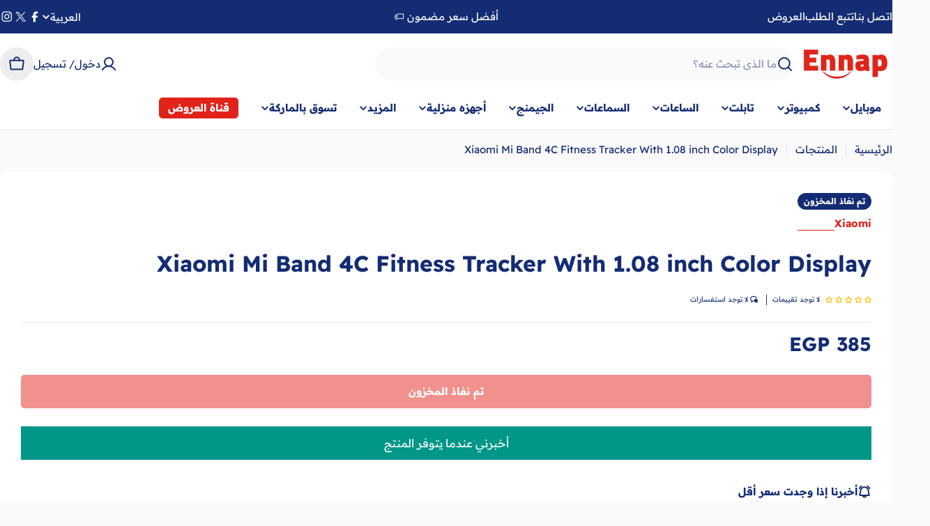

--- FILE ---
content_type: text/javascript
request_url: https://cdn.shopify.com/extensions/019b4621-ad8c-7ed6-980f-6f6d5fd38055/bundleroot-351/assets/marketing-offers.js
body_size: -518
content:
import{_}from"./chunk.8e918269.js";import{u as r,z as s}from"./chunk.beac9199.js";import{W as e,a as o,__tla as m}from"./chunk.e9370d42.js";Promise.all([(()=>{try{return m}catch{}})()]).then(async()=>{const a=s(()=>_(()=>import("./chunk.b095b62f.js").then(async t=>(await t.__tla,t)),[]));new e(o.MARKETING_OFFERS,t=>r(a,{element:t}),"upsell")});


--- FILE ---
content_type: application/javascript
request_url: https://shopify-edd.parcelpanel.com/pre-purchase-edd-widget.js?v=1766427560603
body_size: 27438
content:

(function() {
  const style = document.createElement('style');
  style.textContent = ".parcelpanel-edd{line-height:1.5;font-weight:400}.parcelpanel-edd svg.pp-shipping-icon{width:1.43em;height:1.43em;vertical-align:top;line-height:1;display:inline;opacity:1}.parcelpanel-edd svg.pp-shipping-icon path{stroke:initial}.parcelpanel-edd p{font-size:14px;line-height:1.5;margin:0 0 8px;min-height:1.5em;width:100%;white-space:pre-wrap}.parcelpanel-edd p:empty{display:block}.parcelpanel-edd p:last-child{margin-bottom:0}.parcelpanel-edd p strong{font-weight:700}.parcelpanel-edd p a{color:#06c;text-decoration:underline;cursor:pointer}.parcelpanel-edd p a:hover,.parcelpanel-edd p a span{text-decoration:underline}.parcelpanel-edd .eddLoading{margin-left:2px;display:inline-block;width:40px;height:10px;border-radius:20px;background:linear-gradient(#9c9c9c 0 0) 0/0% no-repeat #d8d8d8;animation:LoadingAnimation 1s infinite linear}@keyframes LoadingAnimation{to{background-size:110%}}.parcelpanel-overflow-hidden{overflow:hidden;position:relative}.location-selector-container{--pp-modal-bg: #ffffff;--pp-modal-text: #121212;--pp-modal-border: #D1D1DB;--pp-modal-hover: #F9FAFB;--pp-modal-scroll: #8A8A8A;--pp-modal-selected: #ececec;--pp-selector-text: #121212;--pp-selector-bg: #fff;--pp-selector-option-text: #121212;--pp-selector-option-bg: #fff;--pp-modal-close: #4A4949;--pp-modal-close-hover: rgba(0, 0, 0, .05);--pp-modal-close-active: rgba(0, 0, 0, .1);--pp-modal-overlay: rgba(0, 0, 0, .5);--pp-modal-overlay-blur: 10px;--pp-modal-shadow: 0 4px 24px rgba(0, 0, 0, .08);--pp-button-bg: #121212;--pp-button-text: #ffffff;--pp-button-hover: #333333}.location-selector-container.dark-mode{--pp-modal-bg: #000000;--pp-modal-text: #ffffff;--pp-modal-hover: #c3c3c3;--pp-modal-scroll: #8A8A8A;--pp-modal-selector-bg: #fff;--pp-selector-text: #121212;--pp-selector-bg: #fff;--pp-selector-option-text: #121212;--pp-selector-option-bg: #fff;--pp-modal-close: #FFFFFF;--pp-modal-close-hover: rgba(255, 255, 255, .1);--pp-modal-close-active: rgba(255, 255, 255, .15);--pp-modal-overlay: rgba(0, 0, 0, .7);--pp-modal-overlay-blur: 10px;--pp-modal-shadow: 0 4px 24px rgba(0, 0, 0, .3);--pp-button-bg: #ffffff;--pp-button-text: #121212;--pp-button-hover: #E5E7EB}.location-selector-overlay{position:fixed;inset:0;background-color:var(--pp-modal-overlay);backdrop-filter:blur(--pp-modal-overlay-blur);-webkit-backdrop-filter:blur(--pp-modal-overlay-blur);display:flex;justify-content:center;align-items:center;z-index:1000;animation:fadeIn .2s ease}.location-selector-modal{background:var(--pp-modal-bg);border-radius:8px;width:90%;max-width:400px;box-shadow:var(--pp-modal-shadow)}.location-selector-header{padding:32px 32px 0;display:flex;justify-content:space-between;align-items:flex-start}.location-selector-title{font-size:20px;font-weight:600;color:var(--pp-modal-text);margin:0}.location-selector-close{background:none;border:none;width:32px;height:32px;padding:0;margin:-24px -20px 0 0;cursor:pointer;color:var(--pp-modal-close);display:flex;align-items:center;justify-content:center;border-radius:50%;transition:all .2s ease}.location-selector-close:hover path,.location-selector-close:active path{fill:#6c6b804d}.location-selector-close svg{display:block;width:12px;height:12px}.location-selector-content{padding:8px 32px 32px}.location-field{margin-bottom:16px}.location-dropdown{position:relative;width:100%}.location-dropdown-selected{height:40px;padding:0 12px;background:var(--pp-selector-bg);border:1px solid var(--pp-modal-border);border-radius:8px;display:flex;align-items:center;gap:4px;cursor:pointer;transition:all .2s;color:var(--pp-selector-text)}.location-dropdown-selected:hover{border-color:var(--pp-modal-text)}.location-dropdown-text{flex:1;font-size:16px;color:var(--pp-selector-text);white-space:nowrap;overflow:hidden;text-overflow:ellipsis;line-height:1.5}.location-dropdown-arrow{width:16px;height:16px;display:flex}.location-dropdown-options-wrapper{position:absolute;top:calc(100% + 4px);left:0;right:0;border-radius:8px;background:var(--pp-selector-option-bg);border:1px solid var(--pp-modal-border);overflow:hidden;z-index:1000}.location-dropdown-options{max-height:280px;overflow-y:auto}.location-dropdown-option{height:40px;padding:0 16px;display:flex;align-items:center;gap:12px;cursor:pointer;color:var(--pp-selector-option-text)}.location-dropdown-option:hover{background:var(--pp-modal-hover)}.location-dropdown-option[selected]{background:var(--pp-modal-selected)}.location-dropdown-option span{white-space:nowrap;overflow:hidden;text-overflow:ellipsis}.flag-icon{width:30px!important;height:20px!important;border-radius:0!important;background-size:100% 100%!important;background-image:var(--current-flag-url)}.location-selector-save{height:40px;width:100%;padding:0;background:var(--pp-button-bg);color:var(--pp-button-text);border:none;border-radius:12px;font-size:16px;font-weight:500;cursor:pointer;transition:background-color .2s;text-align:center}.location-selector-save:hover{background:var(--pp-button-hover)}.location-dropdown-options::-webkit-scrollbar{width:6px}.location-dropdown-options::-webkit-scrollbar-track{background:var(--pp-modal-selected);border-radius:3px}.location-dropdown-options::-webkit-scrollbar-thumb{background:var(--pp-modal-scroll);border-radius:3px}.location-dropdown-options::-webkit-scrollbar-thumb:hover{background:var(--pp-modal-close)}.parcelpanel-skeleton .skeleton-line{background:linear-gradient(90deg,#f0f0f0 25%,#f8f8f8,#f0f0f0 75%);background-size:200% 100%;animation:skeleton-shimmer 1.5s infinite;border-radius:4px}@keyframes skeleton-shimmer{0%{background-position:-200% 0}to{background-position:200% 0}}\n";
  document.head.appendChild(style);
})();
var __defProp=Object.defineProperty,__defProps=Object.defineProperties,__getOwnPropDescs=Object.getOwnPropertyDescriptors,__getOwnPropSymbols=Object.getOwnPropertySymbols,__getProtoOf=Object.getPrototypeOf,__hasOwnProp=Object.prototype.hasOwnProperty,__propIsEnum=Object.prototype.propertyIsEnumerable,__reflectGet=Reflect.get,__defNormalProp=(e,a,n)=>a in e?__defProp(e,a,{enumerable:!0,configurable:!0,writable:!0,value:n}):e[a]=n,__spreadValues=(e,a)=>{for(var n in a||(a={}))__hasOwnProp.call(a,n)&&__defNormalProp(e,n,a[n]);if(__getOwnPropSymbols)for(var n of __getOwnPropSymbols(a))__propIsEnum.call(a,n)&&__defNormalProp(e,n,a[n]);return e},__spreadProps=(e,a)=>__defProps(e,__getOwnPropDescs(a)),__superGet=(e,a,n)=>__reflectGet(__getProtoOf(e),n,a),__async=(e,a,n)=>new Promise(((o,t)=>{var c=e=>{try{d(n.next(e))}catch(a){t(a)}},i=e=>{try{d(n.throw(e))}catch(a){t(a)}},d=e=>e.done?o(e.value):Promise.resolve(e.value).then(c,i);d((n=n.apply(e,a)).next())}));!function(e){"use strict";var a,n,o,t;const c=globalThis,i=c.ShadowRoot&&(void 0===c.ShadyCSS||c.ShadyCSS.nativeShadow)&&"adoptedStyleSheets"in Document.prototype&&"replace"in CSSStyleSheet.prototype,d=Symbol(),r=new WeakMap;let s=class{constructor(e,a,n){if(this._$cssResult$=!0,n!==d)throw Error("CSSResult is not constructable. Use `unsafeCSS` or `css` instead.");this.cssText=e,this.t=a}get styleSheet(){let e=this.o;const a=this.t;if(i&&void 0===e){const n=void 0!==a&&1===a.length;n&&(e=r.get(a)),void 0===e&&((this.o=e=new CSSStyleSheet).replaceSync(this.cssText),n&&r.set(a,e))}return e}toString(){return this.cssText}};const m=i?e=>e:e=>e instanceof CSSStyleSheet?(e=>{let a="";for(const n of e.cssRules)a+=n.cssText;return(e=>new s("string"==typeof e?e:e+"",void 0,d))(a)})(e):e,{is:l,defineProperty:h,getOwnPropertyDescriptor:p,getOwnPropertyNames:u,getOwnPropertySymbols:v,getPrototypeOf:g}=Object,S=globalThis,P=S.trustedTypes,A=P?P.emptyScript:"",C=S.reactiveElementPolyfillSupport,_=(e,a)=>e,y={toAttribute(e,a){switch(a){case Boolean:e=e?A:null;break;case Object:case Array:e=null==e?e:JSON.stringify(e)}return e},fromAttribute(e,a){let n=e;switch(a){case Boolean:n=null!==e;break;case Number:n=null===e?null:Number(e);break;case Object:case Array:try{n=JSON.parse(e)}catch(o){n=null}}return n}},T=(e,a)=>!l(e,a),f={attribute:!0,type:String,converter:y,reflect:!1,hasChanged:T};null!=Symbol.metadata||(Symbol.metadata=Symbol("metadata")),null!=S.litPropertyMetadata||(S.litPropertyMetadata=new WeakMap);class M extends HTMLElement{static addInitializer(e){var a;this._$Ei(),(null!=(a=this.l)?a:this.l=[]).push(e)}static get observedAttributes(){return this.finalize(),this._$Eh&&[...this._$Eh.keys()]}static createProperty(e,a=f){if(a.state&&(a.attribute=!1),this._$Ei(),this.elementProperties.set(e,a),!a.noAccessor){const n=Symbol(),o=this.getPropertyDescriptor(e,n,a);void 0!==o&&h(this.prototype,e,o)}}static getPropertyDescriptor(e,a,n){var o;const{get:t,set:c}=null!=(o=p(this.prototype,e))?o:{get(){return this[a]},set(e){this[a]=e}};return{get(){return null==t?void 0:t.call(this)},set(a){const o=null==t?void 0:t.call(this);c.call(this,a),this.requestUpdate(e,o,n)},configurable:!0,enumerable:!0}}static getPropertyOptions(e){var a;return null!=(a=this.elementProperties.get(e))?a:f}static _$Ei(){if(this.hasOwnProperty(_("elementProperties")))return;const e=g(this);e.finalize(),void 0!==e.l&&(this.l=[...e.l]),this.elementProperties=new Map(e.elementProperties)}static finalize(){if(this.hasOwnProperty(_("finalized")))return;if(this.finalized=!0,this._$Ei(),this.hasOwnProperty(_("properties"))){const e=this.properties,a=[...u(e),...v(e)];for(const n of a)this.createProperty(n,e[n])}const e=this[Symbol.metadata];if(null!==e){const a=litPropertyMetadata.get(e);if(void 0!==a)for(const[e,n]of a)this.elementProperties.set(e,n)}this._$Eh=new Map;for(const[a,n]of this.elementProperties){const e=this._$Eu(a,n);void 0!==e&&this._$Eh.set(e,a)}this.elementStyles=this.finalizeStyles(this.styles)}static finalizeStyles(e){const a=[];if(Array.isArray(e)){const n=new Set(e.flat(1/0).reverse());for(const e of n)a.unshift(m(e))}else void 0!==e&&a.push(m(e));return a}static _$Eu(e,a){const n=a.attribute;return!1===n?void 0:"string"==typeof n?n:"string"==typeof e?e.toLowerCase():void 0}constructor(){super(),this._$Ep=void 0,this.isUpdatePending=!1,this.hasUpdated=!1,this._$Em=null,this._$Ev()}_$Ev(){var e;this._$ES=new Promise((e=>this.enableUpdating=e)),this._$AL=new Map,this._$E_(),this.requestUpdate(),null==(e=this.constructor.l)||e.forEach((e=>e(this)))}addController(e){var a,n;(null!=(a=this._$EO)?a:this._$EO=new Set).add(e),void 0!==this.renderRoot&&this.isConnected&&(null==(n=e.hostConnected)||n.call(e))}removeController(e){var a;null==(a=this._$EO)||a.delete(e)}_$E_(){const e=new Map,a=this.constructor.elementProperties;for(const n of a.keys())this.hasOwnProperty(n)&&(e.set(n,this[n]),delete this[n]);e.size>0&&(this._$Ep=e)}createRenderRoot(){var e;const a=null!=(e=this.shadowRoot)?e:this.attachShadow(this.constructor.shadowRootOptions);return((e,a)=>{if(i)e.adoptedStyleSheets=a.map((e=>e instanceof CSSStyleSheet?e:e.styleSheet));else for(const n of a){const a=document.createElement("style"),o=c.litNonce;void 0!==o&&a.setAttribute("nonce",o),a.textContent=n.cssText,e.appendChild(a)}})(a,this.constructor.elementStyles),a}connectedCallback(){var e;null!=this.renderRoot||(this.renderRoot=this.createRenderRoot()),this.enableUpdating(!0),null==(e=this._$EO)||e.forEach((e=>{var a;return null==(a=e.hostConnected)?void 0:a.call(e)}))}enableUpdating(e){}disconnectedCallback(){var e;null==(e=this._$EO)||e.forEach((e=>{var a;return null==(a=e.hostDisconnected)?void 0:a.call(e)}))}attributeChangedCallback(e,a,n){this._$AK(e,n)}_$EC(e,a){var n;const o=this.constructor.elementProperties.get(e),t=this.constructor._$Eu(e,o);if(void 0!==t&&!0===o.reflect){const c=(void 0!==(null==(n=o.converter)?void 0:n.toAttribute)?o.converter:y).toAttribute(a,o.type);this._$Em=e,null==c?this.removeAttribute(t):this.setAttribute(t,c),this._$Em=null}}_$AK(e,a){var n;const o=this.constructor,t=o._$Eh.get(e);if(void 0!==t&&this._$Em!==t){const e=o.getPropertyOptions(t),c="function"==typeof e.converter?{fromAttribute:e.converter}:void 0!==(null==(n=e.converter)?void 0:n.fromAttribute)?e.converter:y;this._$Em=t,this[t]=c.fromAttribute(a,e.type),this._$Em=null}}requestUpdate(e,a,n){var o;if(void 0!==e){if(null!=n||(n=this.constructor.getPropertyOptions(e)),!(null!=(o=n.hasChanged)?o:T)(this[e],a))return;this.P(e,a,n)}!1===this.isUpdatePending&&(this._$ES=this._$ET())}P(e,a,n){var o;this._$AL.has(e)||this._$AL.set(e,a),!0===n.reflect&&this._$Em!==e&&(null!=(o=this._$Ej)?o:this._$Ej=new Set).add(e)}_$ET(){return __async(this,null,(function*(){this.isUpdatePending=!0;try{yield this._$ES}catch(a){Promise.reject(a)}const e=this.scheduleUpdate();return null!=e&&(yield e),!this.isUpdatePending}))}scheduleUpdate(){return this.performUpdate()}performUpdate(){var e;if(!this.isUpdatePending)return;if(!this.hasUpdated){if(null!=this.renderRoot||(this.renderRoot=this.createRenderRoot()),this._$Ep){for(const[e,a]of this._$Ep)this[e]=a;this._$Ep=void 0}const e=this.constructor.elementProperties;if(e.size>0)for(const[a,n]of e)!0!==n.wrapped||this._$AL.has(a)||void 0===this[a]||this.P(a,this[a],n)}let a=!1;const n=this._$AL;try{a=this.shouldUpdate(n),a?(this.willUpdate(n),null==(e=this._$EO)||e.forEach((e=>{var a;return null==(a=e.hostUpdate)?void 0:a.call(e)})),this.update(n)):this._$EU()}catch(o){throw a=!1,this._$EU(),o}a&&this._$AE(n)}willUpdate(e){}_$AE(e){var a;null==(a=this._$EO)||a.forEach((e=>{var a;return null==(a=e.hostUpdated)?void 0:a.call(e)})),this.hasUpdated||(this.hasUpdated=!0,this.firstUpdated(e)),this.updated(e)}_$EU(){this._$AL=new Map,this.isUpdatePending=!1}get updateComplete(){return this.getUpdateComplete()}getUpdateComplete(){return this._$ES}shouldUpdate(e){return!0}update(e){this._$Ej&&(this._$Ej=this._$Ej.forEach((e=>this._$EC(e,this[e])))),this._$EU()}updated(e){}firstUpdated(e){}}M.elementStyles=[],M.shadowRootOptions={mode:"open"},M[_("elementProperties")]=new Map,M[_("finalized")]=new Map,null==C||C({ReactiveElement:M}),(null!=(a=S.reactiveElementVersions)?a:S.reactiveElementVersions=[]).push("2.0.4");const w=globalThis,b=w.trustedTypes,H=b?b.createPolicy("lit-html",{createHTML:e=>e}):void 0,E="$lit$",N=`lit$${Math.random().toFixed(9).slice(2)}$`,L="?"+N,$=`<${L}>`,O=document,R=()=>O.createComment(""),B=e=>null===e||"object"!=typeof e&&"function"!=typeof e,K=Array.isArray,k="[ \t\n\f\r]",D=/<(?:(!--|\/[^a-zA-Z])|(\/?[a-zA-Z][^>\s]*)|(\/?$))/g,U=/-->/g,I=/>/g,G=RegExp(`>|${k}(?:([^\\s"'>=/]+)(${k}*=${k}*(?:[^ \t\n\f\r"'\`<>=]|("|')|))|$)`,"g"),V=/'/g,J=/"/g,x=/^(?:script|style|textarea|title)$/i,W=(Z=1,(e,...a)=>({_$litType$:Z,strings:e,values:a})),z=Symbol.for("lit-noChange"),j=Symbol.for("lit-nothing"),F=new WeakMap,Y=O.createTreeWalker(O,129);var Z;function q(e,a){if(!K(e)||!e.hasOwnProperty("raw"))throw Error("invalid template strings array");return void 0!==H?H.createHTML(a):a}class Q{constructor({strings:e,_$litType$:a},n){let o;this.parts=[];let t=0,c=0;const i=e.length-1,d=this.parts,[r,s]=((e,a)=>{const n=e.length-1,o=[];let t,c=2===a?"<svg>":3===a?"<math>":"",i=D;for(let d=0;d<n;d++){const a=e[d];let n,r,s=-1,m=0;for(;m<a.length&&(i.lastIndex=m,r=i.exec(a),null!==r);)m=i.lastIndex,i===D?"!--"===r[1]?i=U:void 0!==r[1]?i=I:void 0!==r[2]?(x.test(r[2])&&(t=RegExp("</"+r[2],"g")),i=G):void 0!==r[3]&&(i=G):i===G?">"===r[0]?(i=null!=t?t:D,s=-1):void 0===r[1]?s=-2:(s=i.lastIndex-r[2].length,n=r[1],i=void 0===r[3]?G:'"'===r[3]?J:V):i===J||i===V?i=G:i===U||i===I?i=D:(i=G,t=void 0);const l=i===G&&e[d+1].startsWith("/>")?" ":"";c+=i===D?a+$:s>=0?(o.push(n),a.slice(0,s)+E+a.slice(s)+N+l):a+N+(-2===s?d:l)}return[q(e,c+(e[n]||"<?>")+(2===a?"</svg>":3===a?"</math>":"")),o]})(e,a);if(this.el=Q.createElement(r,n),Y.currentNode=this.el.content,2===a||3===a){const e=this.el.content.firstChild;e.replaceWith(...e.childNodes)}for(;null!==(o=Y.nextNode())&&d.length<i;){if(1===o.nodeType){if(o.hasAttributes())for(const e of o.getAttributeNames())if(e.endsWith(E)){const a=s[c++],n=o.getAttribute(e).split(N),i=/([.?@])?(.*)/.exec(a);d.push({type:1,index:t,name:i[2],strings:n,ctor:"."===i[1]?oe:"?"===i[1]?te:"@"===i[1]?ce:ne}),o.removeAttribute(e)}else e.startsWith(N)&&(d.push({type:6,index:t}),o.removeAttribute(e));if(x.test(o.tagName)){const e=o.textContent.split(N),a=e.length-1;if(a>0){o.textContent=b?b.emptyScript:"";for(let n=0;n<a;n++)o.append(e[n],R()),Y.nextNode(),d.push({type:2,index:++t});o.append(e[a],R())}}}else if(8===o.nodeType)if(o.data===L)d.push({type:2,index:t});else{let e=-1;for(;-1!==(e=o.data.indexOf(N,e+1));)d.push({type:7,index:t}),e+=N.length-1}t++}}static createElement(e,a){const n=O.createElement("template");return n.innerHTML=e,n}}function X(e,a,n=e,o){var t,c,i;if(a===z)return a;let d=void 0!==o?null==(t=n._$Co)?void 0:t[o]:n._$Cl;const r=B(a)?void 0:a._$litDirective$;return(null==d?void 0:d.constructor)!==r&&(null==(c=null==d?void 0:d._$AO)||c.call(d,!1),void 0===r?d=void 0:(d=new r(e),d._$AT(e,n,o)),void 0!==o?(null!=(i=n._$Co)?i:n._$Co=[])[o]=d:n._$Cl=d),void 0!==d&&(a=X(e,d._$AS(e,a.values),d,o)),a}class ee{constructor(e,a){this._$AV=[],this._$AN=void 0,this._$AD=e,this._$AM=a}get parentNode(){return this._$AM.parentNode}get _$AU(){return this._$AM._$AU}u(e){var a;const{el:{content:n},parts:o}=this._$AD,t=(null!=(a=null==e?void 0:e.creationScope)?a:O).importNode(n,!0);Y.currentNode=t;let c=Y.nextNode(),i=0,d=0,r=o[0];for(;void 0!==r;){if(i===r.index){let a;2===r.type?a=new ae(c,c.nextSibling,this,e):1===r.type?a=new r.ctor(c,r.name,r.strings,this,e):6===r.type&&(a=new ie(c,this,e)),this._$AV.push(a),r=o[++d]}i!==(null==r?void 0:r.index)&&(c=Y.nextNode(),i++)}return Y.currentNode=O,t}p(e){let a=0;for(const n of this._$AV)void 0!==n&&(void 0!==n.strings?(n._$AI(e,n,a),a+=n.strings.length-2):n._$AI(e[a])),a++}}class ae{get _$AU(){var e,a;return null!=(a=null==(e=this._$AM)?void 0:e._$AU)?a:this._$Cv}constructor(e,a,n,o){var t;this.type=2,this._$AH=j,this._$AN=void 0,this._$AA=e,this._$AB=a,this._$AM=n,this.options=o,this._$Cv=null==(t=null==o?void 0:o.isConnected)||t}get parentNode(){let e=this._$AA.parentNode;const a=this._$AM;return void 0!==a&&11===(null==e?void 0:e.nodeType)&&(e=a.parentNode),e}get startNode(){return this._$AA}get endNode(){return this._$AB}_$AI(e,a=this){e=X(this,e,a),B(e)?e===j||null==e||""===e?(this._$AH!==j&&this._$AR(),this._$AH=j):e!==this._$AH&&e!==z&&this._(e):void 0!==e._$litType$?this.$(e):void 0!==e.nodeType?this.T(e):(e=>K(e)||"function"==typeof(null==e?void 0:e[Symbol.iterator]))(e)?this.k(e):this._(e)}O(e){return this._$AA.parentNode.insertBefore(e,this._$AB)}T(e){this._$AH!==e&&(this._$AR(),this._$AH=this.O(e))}_(e){this._$AH!==j&&B(this._$AH)?this._$AA.nextSibling.data=e:this.T(O.createTextNode(e)),this._$AH=e}$(e){var a;const{values:n,_$litType$:o}=e,t="number"==typeof o?this._$AC(e):(void 0===o.el&&(o.el=Q.createElement(q(o.h,o.h[0]),this.options)),o);if((null==(a=this._$AH)?void 0:a._$AD)===t)this._$AH.p(n);else{const e=new ee(t,this),a=e.u(this.options);e.p(n),this.T(a),this._$AH=e}}_$AC(e){let a=F.get(e.strings);return void 0===a&&F.set(e.strings,a=new Q(e)),a}k(e){K(this._$AH)||(this._$AH=[],this._$AR());const a=this._$AH;let n,o=0;for(const t of e)o===a.length?a.push(n=new ae(this.O(R()),this.O(R()),this,this.options)):n=a[o],n._$AI(t),o++;o<a.length&&(this._$AR(n&&n._$AB.nextSibling,o),a.length=o)}_$AR(e=this._$AA.nextSibling,a){var n;for(null==(n=this._$AP)||n.call(this,!1,!0,a);e&&e!==this._$AB;){const a=e.nextSibling;e.remove(),e=a}}setConnected(e){var a;void 0===this._$AM&&(this._$Cv=e,null==(a=this._$AP)||a.call(this,e))}}class ne{get tagName(){return this.element.tagName}get _$AU(){return this._$AM._$AU}constructor(e,a,n,o,t){this.type=1,this._$AH=j,this._$AN=void 0,this.element=e,this.name=a,this._$AM=o,this.options=t,n.length>2||""!==n[0]||""!==n[1]?(this._$AH=Array(n.length-1).fill(new String),this.strings=n):this._$AH=j}_$AI(e,a=this,n,o){const t=this.strings;let c=!1;if(void 0===t)e=X(this,e,a,0),c=!B(e)||e!==this._$AH&&e!==z,c&&(this._$AH=e);else{const o=e;let i,d;for(e=t[0],i=0;i<t.length-1;i++)d=X(this,o[n+i],a,i),d===z&&(d=this._$AH[i]),c||(c=!B(d)||d!==this._$AH[i]),d===j?e=j:e!==j&&(e+=(null!=d?d:"")+t[i+1]),this._$AH[i]=d}c&&!o&&this.j(e)}j(e){e===j?this.element.removeAttribute(this.name):this.element.setAttribute(this.name,null!=e?e:"")}}class oe extends ne{constructor(){super(...arguments),this.type=3}j(e){this.element[this.name]=e===j?void 0:e}}class te extends ne{constructor(){super(...arguments),this.type=4}j(e){this.element.toggleAttribute(this.name,!!e&&e!==j)}}class ce extends ne{constructor(e,a,n,o,t){super(e,a,n,o,t),this.type=5}_$AI(e,a=this){var n;if((e=null!=(n=X(this,e,a,0))?n:j)===z)return;const o=this._$AH,t=e===j&&o!==j||e.capture!==o.capture||e.once!==o.once||e.passive!==o.passive,c=e!==j&&(o===j||t);t&&this.element.removeEventListener(this.name,this,o),c&&this.element.addEventListener(this.name,this,e),this._$AH=e}handleEvent(e){var a,n;"function"==typeof this._$AH?this._$AH.call(null!=(n=null==(a=this.options)?void 0:a.host)?n:this.element,e):this._$AH.handleEvent(e)}}class ie{constructor(e,a,n){this.element=e,this.type=6,this._$AN=void 0,this._$AM=a,this.options=n}get _$AU(){return this._$AM._$AU}_$AI(e){X(this,e)}}const de=w.litHtmlPolyfillSupport;null==de||de(Q,ae),(null!=(n=w.litHtmlVersions)?n:w.litHtmlVersions=[]).push("3.2.1");let re=class extends M{constructor(){super(...arguments),this.renderOptions={host:this},this._$Do=void 0}createRenderRoot(){var e;const a=super.createRenderRoot();return null!=(e=this.renderOptions).renderBefore||(e.renderBefore=a.firstChild),a}update(e){const a=this.render();this.hasUpdated||(this.renderOptions.isConnected=this.isConnected),super.update(e),this._$Do=((e,a,n)=>{var o,t;const c=null!=(o=null==n?void 0:n.renderBefore)?o:a;let i=c._$litPart$;if(void 0===i){const e=null!=(t=null==n?void 0:n.renderBefore)?t:null;c._$litPart$=i=new ae(a.insertBefore(R(),e),e,void 0,null!=n?n:{})}return i._$AI(e),i})(a,this.renderRoot,this.renderOptions)}connectedCallback(){var e;super.connectedCallback(),null==(e=this._$Do)||e.setConnected(!0)}disconnectedCallback(){var e;super.disconnectedCallback(),null==(e=this._$Do)||e.setConnected(!1)}render(){return z}};re._$litElement$=!0,re.finalized=!0,null==(o=globalThis.litElementHydrateSupport)||o.call(globalThis,{LitElement:re});const se=globalThis.litElementPolyfillSupport;null==se||se({LitElement:re}),(null!=(t=globalThis.litElementVersions)?t:globalThis.litElementVersions=[]).push("4.1.1");const me=e=>(a,n)=>{void 0!==n?n.addInitializer((()=>{customElements.define(e,a)})):customElements.define(e,a)},le={attribute:!0,type:String,converter:y,reflect:!1,hasChanged:T},he=(e=le,a,n)=>{const{kind:o,metadata:t}=n;let c=globalThis.litPropertyMetadata.get(t);if(void 0===c&&globalThis.litPropertyMetadata.set(t,c=new Map),c.set(n.name,e),"accessor"===o){const{name:o}=n;return{set(n){const t=a.get.call(this);a.set.call(this,n),this.requestUpdate(o,t,e)},init(a){return void 0!==a&&this.P(o,void 0,e),a}}}if("setter"===o){const{name:o}=n;return function(n){const t=this[o];a.call(this,n),this.requestUpdate(o,t,e)}}throw Error("Unsupported decorator location: "+o)};function pe(e){return(a,n)=>"object"==typeof n?he(e,a,n):((e,a,n)=>{const o=a.hasOwnProperty(n);return a.constructor.createProperty(n,o?__spreadProps(__spreadValues({},e),{wrapped:!0}):e),o?Object.getOwnPropertyDescriptor(a,n):void 0})(e,a,n)}const ue=2;class ve{constructor(e){}get _$AU(){return this._$AM._$AU}_$AT(e,a,n){this._$Ct=e,this._$AM=a,this._$Ci=n}_$AS(e,a){return this.update(e,a)}update(e,a){return this.render(...a)}}class ge extends ve{constructor(e){if(super(e),this.it=j,e.type!==ue)throw Error(this.constructor.directiveName+"() can only be used in child bindings")}render(e){if(e===j||null==e)return this._t=void 0,this.it=e;if(e===z)return e;if("string"!=typeof e)throw Error(this.constructor.directiveName+"() called with a non-string value");if(e===this.it)return this._t;this.it=e;const a=[e];return a.raw=a,this._t={_$litType$:this.constructor.resultType,strings:a,values:[]}}}ge.directiveName="unsafeHTML",ge.resultType=1;const Se=(e=>(...a)=>({_$litDirective$:e,values:a}))(ge);const Pe=[{code:"AF",name:"Afghanistan",provinces:[]},{code:"AX",name:"Åland Islands",provinces:[]},{code:"AL",name:"Albania",provinces:[]},{code:"DZ",name:"Algeria",provinces:[]},{code:"AD",name:"Andorra",provinces:[]},{code:"AO",name:"Angola",provinces:[]},{code:"AI",name:"Anguilla",provinces:[]},{code:"AG",name:"Antigua & Barbuda",provinces:[]},{code:"AR",name:"Argentina",provinces:[{name:"Buenos Aires Province",code:"B"},{name:"Catamarca",code:"K"},{name:"Chaco",code:"H"},{name:"Chubut",code:"U"},{name:"Buenos Aires (Autonomous City)",code:"C"},{name:"Córdoba",code:"X"},{name:"Corrientes",code:"W"},{name:"Entre Ríos",code:"E"},{name:"Formosa",code:"P"},{name:"Jujuy",code:"Y"},{name:"La Pampa",code:"L"},{name:"La Rioja",code:"F"},{name:"Mendoza",code:"M"},{name:"Misiones",code:"N"},{name:"Neuquén",code:"Q"},{name:"Río Negro",code:"R"},{name:"Salta",code:"A"},{name:"San Juan",code:"J"},{name:"San Luis",code:"D"},{name:"Santa Cruz",code:"Z"},{name:"Santa Fe",code:"S"},{name:"Santiago del Estero",code:"G"},{name:"Tierra del Fuego",code:"V"},{name:"Tucumán",code:"T"}]},{code:"AM",name:"Armenia",provinces:[]},{code:"AW",name:"Aruba",provinces:[]},{code:"AC",name:"Ascension Island",provinces:[]},{code:"AU",name:"Australia",provinces:[{name:"Australian Capital Territory",code:"ACT"},{name:"New South Wales",code:"NSW"},{name:"Northern Territory",code:"NT"},{name:"Queensland",code:"QLD"},{name:"South Australia",code:"SA"},{name:"Tasmania",code:"TAS"},{name:"Victoria",code:"VIC"},{name:"Western Australia",code:"WA"}]},{code:"AT",name:"Austria",provinces:[]},{code:"AZ",name:"Azerbaijan",provinces:[]},{code:"BS",name:"Bahamas",provinces:[]},{code:"BH",name:"Bahrain",provinces:[]},{code:"BD",name:"Bangladesh",provinces:[]},{code:"BB",name:"Barbados",provinces:[]},{code:"BY",name:"Belarus",provinces:[]},{code:"BE",name:"Belgium",provinces:[]},{code:"BZ",name:"Belize",provinces:[]},{code:"BJ",name:"Benin",provinces:[]},{code:"BM",name:"Bermuda",provinces:[]},{code:"BT",name:"Bhutan",provinces:[]},{code:"BO",name:"Bolivia",provinces:[]},{code:"BA",name:"Bosnia & Herzegovina",provinces:[]},{code:"BW",name:"Botswana",provinces:[]},{code:"BR",name:"Brazil",provinces:[{name:"Acre",code:"AC"},{name:"Alagoas",code:"AL"},{name:"Amapá",code:"AP"},{name:"Amazonas",code:"AM"},{name:"Bahia",code:"BA"},{name:"Ceará",code:"CE"},{name:"Federal District",code:"DF"},{name:"Espírito Santo",code:"ES"},{name:"Goiás",code:"GO"},{name:"Maranhão",code:"MA"},{name:"Mato Grosso",code:"MT"},{name:"Mato Grosso do Sul",code:"MS"},{name:"Minas Gerais",code:"MG"},{name:"Pará",code:"PA"},{name:"Paraíba",code:"PB"},{name:"Paraná",code:"PR"},{name:"Pernambuco",code:"PE"},{name:"Piauí",code:"PI"},{name:"Rio Grande do Norte",code:"RN"},{name:"Rio Grande do Sul",code:"RS"},{name:"Rio de Janeiro",code:"RJ"},{name:"Rondônia",code:"RO"},{name:"Roraima",code:"RR"},{name:"Santa Catarina",code:"SC"},{name:"São Paulo",code:"SP"},{name:"Sergipe",code:"SE"},{name:"Tocantins",code:"TO"}]},{code:"IO",name:"British Indian Ocean Territory",provinces:[]},{code:"VG",name:"British Virgin Islands",provinces:[]},{code:"BN",name:"Brunei",provinces:[]},{code:"BG",name:"Bulgaria",provinces:[]},{code:"BF",name:"Burkina Faso",provinces:[]},{code:"BI",name:"Burundi",provinces:[]},{code:"KH",name:"Cambodia",provinces:[]},{code:"CM",name:"Cameroon",provinces:[]},{code:"CA",name:"Canada",provinces:[{name:"Alberta",code:"AB"},{name:"British Columbia",code:"BC"},{name:"Manitoba",code:"MB"},{name:"New Brunswick",code:"NB"},{name:"Newfoundland and Labrador",code:"NL"},{name:"Northwest Territories",code:"NT"},{name:"Nova Scotia",code:"NS"},{name:"Nunavut",code:"NU"},{name:"Ontario",code:"ON"},{name:"Prince Edward Island",code:"PE"},{name:"Quebec",code:"QC"},{name:"Saskatchewan",code:"SK"},{name:"Yukon",code:"YT"}]},{code:"CV",name:"Cape Verde",provinces:[]},{code:"BQ",name:"Caribbean Netherlands",provinces:[]},{code:"KY",name:"Cayman Islands",provinces:[]},{code:"CF",name:"Central African Republic",provinces:[]},{code:"TD",name:"Chad",provinces:[]},{code:"CL",name:"Chile",provinces:[{name:"Arica y Parinacota",code:"AP"},{name:"Tarapacá",code:"TA"},{name:"Antofagasta",code:"AN"},{name:"Atacama",code:"AT"},{name:"Coquimbo",code:"CO"},{name:"Valparaíso",code:"VS"},{name:"Santiago Metropolitan",code:"RM"},{name:"Libertador General Bernardo O’Higgins",code:"LI"},{name:"Maule",code:"ML"},{name:"Ñuble",code:"NB"},{name:"Bío Bío",code:"BI"},{name:"Araucanía",code:"AR"},{name:"Los Ríos",code:"LR"},{name:"Los Lagos",code:"LL"},{name:"Aysén",code:"AI"},{name:"Magallanes Region",code:"MA"}]},{code:"CN",name:"China",provinces:[{name:"Anhui",code:"AH"},{name:"Beijing",code:"BJ"},{name:"Chongqing",code:"CQ"},{name:"Fujian",code:"FJ"},{name:"Gansu",code:"GS"},{name:"Guangdong",code:"GD"},{name:"Guangxi",code:"GX"},{name:"Guizhou",code:"GZ"},{name:"Hainan",code:"HI"},{name:"Hebei",code:"HE"},{name:"Heilongjiang",code:"HL"},{name:"Henan",code:"HA"},{name:"Hubei",code:"HB"},{name:"Hunan",code:"HN"},{name:"Inner Mongolia",code:"NM"},{name:"Jiangsu",code:"JS"},{name:"Jiangxi",code:"JX"},{name:"Jilin",code:"JL"},{name:"Liaoning",code:"LN"},{name:"Ningxia",code:"NX"},{name:"Qinghai",code:"QH"},{name:"Shaanxi",code:"SN"},{name:"Shandong",code:"SD"},{name:"Shanghai",code:"SH"},{name:"Shanxi",code:"SX"},{name:"Sichuan",code:"SC"},{name:"Tianjin",code:"TJ"},{name:"Xinjiang",code:"XJ"},{name:"Tibet",code:"YZ"},{name:"Yunnan",code:"YN"},{name:"Zhejiang",code:"ZJ"}]},{code:"CX",name:"Christmas Island",provinces:[]},{code:"CC",name:"Cocos (Keeling) Islands",provinces:[]},{code:"CO",name:"Colombia",provinces:[{name:"Capital District",code:"DC"},{name:"Amazonas",code:"AMA"},{name:"Antioquia",code:"ANT"},{name:"Arauca",code:"ARA"},{name:"Atlántico",code:"ATL"},{name:"Bolívar",code:"BOL"},{name:"Boyacá",code:"BOY"},{name:"Caldas",code:"CAL"},{name:"Caquetá",code:"CAQ"},{name:"Casanare",code:"CAS"},{name:"Cauca",code:"CAU"},{name:"Cesar",code:"CES"},{name:"Chocó",code:"CHO"},{name:"Córdoba",code:"COR"},{name:"Cundinamarca",code:"CUN"},{name:"Guainía",code:"GUA"},{name:"Guaviare",code:"GUV"},{name:"Huila",code:"HUI"},{name:"La Guajira",code:"LAG"},{name:"Magdalena",code:"MAG"},{name:"Meta",code:"MET"},{name:"Nariño",code:"NAR"},{name:"Norte de Santander",code:"NSA"},{name:"Putumayo",code:"PUT"},{name:"Quindío",code:"QUI"},{name:"Risaralda",code:"RIS"},{name:"San Andrés & Providencia",code:"SAP"},{name:"Santander",code:"SAN"},{name:"Sucre",code:"SUC"},{name:"Tolima",code:"TOL"},{name:"Valle del Cauca",code:"VAC"},{name:"Vaupés",code:"VAU"},{name:"Vichada",code:"VID"}]},{code:"KM",name:"Comoros",provinces:[]},{code:"CG",name:"Congo - Brazzaville",provinces:[]},{code:"CD",name:"Congo - Kinshasa",provinces:[]},{code:"CK",name:"Cook Islands",provinces:[]},{code:"CR",name:"Costa Rica",provinces:[{name:"Alajuela",code:"CR-A"},{name:"Cartago",code:"CR-C"},{name:"Guanacaste",code:"CR-G"},{name:"Heredia",code:"CR-H"},{name:"Limón",code:"CR-L"},{name:"Puntarenas",code:"CR-P"},{name:"San José",code:"CR-SJ"}]},{code:"HR",name:"Croatia",provinces:[]},{code:"CW",name:"Curaçao",provinces:[]},{code:"CY",name:"Cyprus",provinces:[]},{code:"CZ",name:"Czechia",provinces:[]},{code:"CI",name:"Côte d’Ivoire",provinces:[]},{code:"DK",name:"Denmark",provinces:[]},{code:"DJ",name:"Djibouti",provinces:[]},{code:"DM",name:"Dominica",provinces:[]},{code:"DO",name:"Dominican Republic",provinces:[]},{code:"EC",name:"Ecuador",provinces:[]},{code:"EG",name:"Egypt",provinces:[{name:"6th of October",code:"SU"},{name:"Al Sharqia",code:"SHR"},{name:"Alexandria",code:"ALX"},{name:"Aswan",code:"ASN"},{name:"Asyut",code:"AST"},{name:"Beheira",code:"BH"},{name:"Beni Suef",code:"BNS"},{name:"Cairo",code:"C"},{name:"Dakahlia",code:"DK"},{name:"Damietta",code:"DT"},{name:"Faiyum",code:"FYM"},{name:"Gharbia",code:"GH"},{name:"Giza",code:"GZ"},{name:"Helwan",code:"HU"},{name:"Ismailia",code:"IS"},{name:"Kafr el-Sheikh",code:"KFS"},{name:"Luxor",code:"LX"},{name:"Matrouh",code:"MT"},{name:"Minya",code:"MN"},{name:"Monufia",code:"MNF"},{name:"New Valley",code:"WAD"},{name:"North Sinai",code:"SIN"},{name:"Port Said",code:"PTS"},{name:"Qalyubia",code:"KB"},{name:"Qena",code:"KN"},{name:"Red Sea",code:"BA"},{name:"Sohag",code:"SHG"},{name:"South Sinai",code:"JS"},{name:"Suez",code:"SUZ"}]},{code:"SV",name:"El Salvador",provinces:[{name:"Ahuachapán",code:"SV-AH"},{name:"Cabañas",code:"SV-CA"},{name:"Chalatenango",code:"SV-CH"},{name:"Cuscatlán",code:"SV-CU"},{name:"La Libertad",code:"SV-LI"},{name:"La Paz",code:"SV-PA"},{name:"La Unión",code:"SV-UN"},{name:"Morazán",code:"SV-MO"},{name:"San Miguel",code:"SV-SM"},{name:"San Salvador",code:"SV-SS"},{name:"San Vicente",code:"SV-SV"},{name:"Santa Ana",code:"SV-SA"},{name:"Sonsonate",code:"SV-SO"},{name:"Usulután",code:"SV-US"}]},{code:"GQ",name:"Equatorial Guinea",provinces:[]},{code:"ER",name:"Eritrea",provinces:[]},{code:"EE",name:"Estonia",provinces:[]},{code:"SZ",name:"Eswatini",provinces:[]},{code:"ET",name:"Ethiopia",provinces:[]},{code:"FK",name:"Falkland Islands",provinces:[]},{code:"FO",name:"Faroe Islands",provinces:[]},{code:"FJ",name:"Fiji",provinces:[]},{code:"FI",name:"Finland",provinces:[]},{code:"FR",name:"France",provinces:[]},{code:"GF",name:"French Guiana",provinces:[]},{code:"PF",name:"French Polynesia",provinces:[]},{code:"TF",name:"French Southern Territories",provinces:[]},{code:"GA",name:"Gabon",provinces:[]},{code:"GM",name:"Gambia",provinces:[]},{code:"GE",name:"Georgia",provinces:[]},{code:"DE",name:"Germany",provinces:[]},{code:"GH",name:"Ghana",provinces:[]},{code:"GI",name:"Gibraltar",provinces:[]},{code:"GR",name:"Greece",provinces:[]},{code:"GL",name:"Greenland",provinces:[]},{code:"GD",name:"Grenada",provinces:[]},{code:"GP",name:"Guadeloupe",provinces:[]},{code:"GT",name:"Guatemala",provinces:[{name:"Alta Verapaz",code:"AVE"},{name:"Baja Verapaz",code:"BVE"},{name:"Chimaltenango",code:"CMT"},{name:"Chiquimula",code:"CQM"},{name:"El Progreso",code:"EPR"},{name:"Escuintla",code:"ESC"},{name:"Guatemala",code:"GUA"},{name:"Huehuetenango",code:"HUE"},{name:"Izabal",code:"IZA"},{name:"Jalapa",code:"JAL"},{name:"Jutiapa",code:"JUT"},{name:"Petén",code:"PET"},{name:"Quetzaltenango",code:"QUE"},{name:"Quiché",code:"QUI"},{name:"Retalhuleu",code:"RET"},{name:"Sacatepéquez",code:"SAC"},{name:"San Marcos",code:"SMA"},{name:"Santa Rosa",code:"SRO"},{name:"Sololá",code:"SOL"},{name:"Suchitepéquez",code:"SUC"},{name:"Totonicapán",code:"TOT"},{name:"Zacapa",code:"ZAC"}]},{code:"GG",name:"Guernsey",provinces:[]},{code:"GN",name:"Guinea",provinces:[]},{code:"GW",name:"Guinea-Bissau",provinces:[]},{code:"GY",name:"Guyana",provinces:[]},{code:"HT",name:"Haiti",provinces:[]},{code:"HN",name:"Honduras",provinces:[]},{code:"HK",name:"Hong Kong SAR",provinces:[{name:"Hong Kong Island",code:"HK"},{name:"Kowloon",code:"KL"},{name:"New Territories",code:"NT"}]},{code:"HU",name:"Hungary",provinces:[]},{code:"IS",name:"Iceland",provinces:[]},{code:"IN",name:"India",provinces:[{name:"Andaman and Nicobar Islands",code:"AN"},{name:"Andhra Pradesh",code:"AP"},{name:"Arunachal Pradesh",code:"AR"},{name:"Assam",code:"AS"},{name:"Bihar",code:"BR"},{name:"Chandigarh",code:"CH"},{name:"Chhattisgarh",code:"CG"},{name:"Dadra and Nagar Haveli",code:"DN"},{name:"Daman and Diu",code:"DD"},{name:"Delhi",code:"DL"},{name:"Goa",code:"GA"},{name:"Gujarat",code:"GJ"},{name:"Haryana",code:"HR"},{name:"Himachal Pradesh",code:"HP"},{name:"Jammu and Kashmir",code:"JK"},{name:"Jharkhand",code:"JH"},{name:"Karnataka",code:"KA"},{name:"Kerala",code:"KL"},{name:"Ladakh",code:"LA"},{name:"Lakshadweep",code:"LD"},{name:"Madhya Pradesh",code:"MP"},{name:"Maharashtra",code:"MH"},{name:"Manipur",code:"MN"},{name:"Meghalaya",code:"ML"},{name:"Mizoram",code:"MZ"},{name:"Nagaland",code:"NL"},{name:"Odisha",code:"OR"},{name:"Puducherry",code:"PY"},{name:"Punjab",code:"PB"},{name:"Rajasthan",code:"RJ"},{name:"Sikkim",code:"SK"},{name:"Tamil Nadu",code:"TN"},{name:"Telangana",code:"TS"},{name:"Tripura",code:"TR"},{name:"Uttar Pradesh",code:"UP"},{name:"Uttarakhand",code:"UK"},{name:"West Bengal",code:"WB"}]},{code:"ID",name:"Indonesia",provinces:[{name:"Aceh",code:"AC"},{name:"Bali",code:"BA"},{name:"Bangka–Belitung Islands",code:"BB"},{name:"Banten",code:"BT"},{name:"Bengkulu",code:"BE"},{name:"Gorontalo",code:"GO"},{name:"Jakarta",code:"JK"},{name:"Jambi",code:"JA"},{name:"West Java",code:"JB"},{name:"Central Java",code:"JT"},{name:"East Java",code:"JI"},{name:"West Kalimantan",code:"KB"},{name:"South Kalimantan",code:"KS"},{name:"Central Kalimantan",code:"KT"},{name:"East Kalimantan",code:"KI"},{name:"North Kalimantan",code:"KU"},{name:"Riau Islands",code:"KR"},{name:"Lampung",code:"LA"},{name:"Maluku",code:"MA"},{name:"North Maluku",code:"MU"},{name:"North Sumatra",code:"SU"},{name:"West Nusa Tenggara",code:"NB"},{name:"East Nusa Tenggara",code:"NT"},{name:"Papua",code:"PA"},{name:"West Papua",code:"PB"},{name:"Riau",code:"RI"},{name:"South Sumatra",code:"SS"},{name:"West Sulawesi",code:"SR"},{name:"South Sulawesi",code:"SN"},{name:"Central Sulawesi",code:"ST"},{name:"Southeast Sulawesi",code:"SG"},{name:"North Sulawesi",code:"SA"},{name:"West Sumatra",code:"SB"},{name:"Yogyakarta",code:"YO"}]},{code:"IQ",name:"Iraq",provinces:[]},{code:"IE",name:"Ireland",provinces:[{name:"Carlow",code:"CW"},{name:"Cavan",code:"CN"},{name:"Clare",code:"CE"},{name:"Cork",code:"CO"},{name:"Donegal",code:"DL"},{name:"Dublin",code:"D"},{name:"Galway",code:"G"},{name:"Kerry",code:"KY"},{name:"Kildare",code:"KE"},{name:"Kilkenny",code:"KK"},{name:"Laois",code:"LS"},{name:"Leitrim",code:"LM"},{name:"Limerick",code:"LK"},{name:"Longford",code:"LD"},{name:"Louth",code:"LH"},{name:"Mayo",code:"MO"},{name:"Meath",code:"MH"},{name:"Monaghan",code:"MN"},{name:"Offaly",code:"OY"},{name:"Roscommon",code:"RN"},{name:"Sligo",code:"SO"},{name:"Tipperary",code:"TA"},{name:"Waterford",code:"WD"},{name:"Westmeath",code:"WH"},{name:"Wexford",code:"WX"},{name:"Wicklow",code:"WW"}]},{code:"IM",name:"Isle of Man",provinces:[]},{code:"IL",name:"Israel",provinces:[]},{code:"IT",name:"Italy",provinces:[{name:"Agrigento",code:"AG"},{name:"Alessandria",code:"AL"},{name:"Ancona",code:"AN"},{name:"Aosta Valley",code:"AO"},{name:"Arezzo",code:"AR"},{name:"Ascoli Piceno",code:"AP"},{name:"Asti",code:"AT"},{name:"Avellino",code:"AV"},{name:"Bari",code:"BA"},{name:"Barletta-Andria-Trani",code:"BT"},{name:"Belluno",code:"BL"},{name:"Benevento",code:"BN"},{name:"Bergamo",code:"BG"},{name:"Biella",code:"BI"},{name:"Bologna",code:"BO"},{name:"South Tyrol",code:"BZ"},{name:"Brescia",code:"BS"},{name:"Brindisi",code:"BR"},{name:"Cagliari",code:"CA"},{name:"Caltanissetta",code:"CL"},{name:"Campobasso",code:"CB"},{name:"Carbonia-Iglesias",code:"CI"},{name:"Caserta",code:"CE"},{name:"Catania",code:"CT"},{name:"Catanzaro",code:"CZ"},{name:"Chieti",code:"CH"},{name:"Como",code:"CO"},{name:"Cosenza",code:"CS"},{name:"Cremona",code:"CR"},{name:"Crotone",code:"KR"},{name:"Cuneo",code:"CN"},{name:"Enna",code:"EN"},{name:"Fermo",code:"FM"},{name:"Ferrara",code:"FE"},{name:"Florence",code:"FI"},{name:"Foggia",code:"FG"},{name:"Forlì-Cesena",code:"FC"},{name:"Frosinone",code:"FR"},{name:"Genoa",code:"GE"},{name:"Gorizia",code:"GO"},{name:"Grosseto",code:"GR"},{name:"Imperia",code:"IM"},{name:"Isernia",code:"IS"},{name:"L’Aquila",code:"AQ"},{name:"La Spezia",code:"SP"},{name:"Latina",code:"LT"},{name:"Lecce",code:"LE"},{name:"Lecco",code:"LC"},{name:"Livorno",code:"LI"},{name:"Lodi",code:"LO"},{name:"Lucca",code:"LU"},{name:"Macerata",code:"MC"},{name:"Mantua",code:"MN"},{name:"Massa and Carrara",code:"MS"},{name:"Matera",code:"MT"},{name:"Medio Campidano",code:"VS"},{name:"Messina",code:"ME"},{name:"Milan",code:"MI"},{name:"Modena",code:"MO"},{name:"Monza and Brianza",code:"MB"},{name:"Naples",code:"NA"},{name:"Novara",code:"NO"},{name:"Nuoro",code:"NU"},{name:"Ogliastra",code:"OG"},{name:"Olbia-Tempio",code:"OT"},{name:"Oristano",code:"OR"},{name:"Padua",code:"PD"},{name:"Palermo",code:"PA"},{name:"Parma",code:"PR"},{name:"Pavia",code:"PV"},{name:"Perugia",code:"PG"},{name:"Pesaro and Urbino",code:"PU"},{name:"Pescara",code:"PE"},{name:"Piacenza",code:"PC"},{name:"Pisa",code:"PI"},{name:"Pistoia",code:"PT"},{name:"Pordenone",code:"PN"},{name:"Potenza",code:"PZ"},{name:"Prato",code:"PO"},{name:"Ragusa",code:"RG"},{name:"Ravenna",code:"RA"},{name:"Reggio Calabria",code:"RC"},{name:"Reggio Emilia",code:"RE"},{name:"Rieti",code:"RI"},{name:"Rimini",code:"RN"},{name:"Rome",code:"RM"},{name:"Rovigo",code:"RO"},{name:"Salerno",code:"SA"},{name:"Sassari",code:"SS"},{name:"Savona",code:"SV"},{name:"Siena",code:"SI"},{name:"Syracuse",code:"SR"},{name:"Sondrio",code:"SO"},{name:"Taranto",code:"TA"},{name:"Teramo",code:"TE"},{name:"Terni",code:"TR"},{name:"Turin",code:"TO"},{name:"Trapani",code:"TP"},{name:"Trentino",code:"TN"},{name:"Treviso",code:"TV"},{name:"Trieste",code:"TS"},{name:"Udine",code:"UD"},{name:"Varese",code:"VA"},{name:"Venice",code:"VE"},{name:"Verbano-Cusio-Ossola",code:"VB"},{name:"Vercelli",code:"VC"},{name:"Verona",code:"VR"},{name:"Vibo Valentia",code:"VV"},{name:"Vicenza",code:"VI"},{name:"Viterbo",code:"VT"}]},{code:"JM",name:"Jamaica",provinces:[]},{code:"JP",name:"Japan",provinces:[{name:"Hokkaido",code:"JP-01"},{name:"Aomori",code:"JP-02"},{name:"Iwate",code:"JP-03"},{name:"Miyagi",code:"JP-04"},{name:"Akita",code:"JP-05"},{name:"Yamagata",code:"JP-06"},{name:"Fukushima",code:"JP-07"},{name:"Ibaraki",code:"JP-08"},{name:"Tochigi",code:"JP-09"},{name:"Gunma",code:"JP-10"},{name:"Saitama",code:"JP-11"},{name:"Chiba",code:"JP-12"},{name:"Tokyo",code:"JP-13"},{name:"Kanagawa",code:"JP-14"},{name:"Niigata",code:"JP-15"},{name:"Toyama",code:"JP-16"},{name:"Ishikawa",code:"JP-17"},{name:"Fukui",code:"JP-18"},{name:"Yamanashi",code:"JP-19"},{name:"Nagano",code:"JP-20"},{name:"Gifu",code:"JP-21"},{name:"Shizuoka",code:"JP-22"},{name:"Aichi",code:"JP-23"},{name:"Mie",code:"JP-24"},{name:"Shiga",code:"JP-25"},{name:"Kyoto",code:"JP-26"},{name:"Osaka",code:"JP-27"},{name:"Hyogo",code:"JP-28"},{name:"Nara",code:"JP-29"},{name:"Wakayama",code:"JP-30"},{name:"Tottori",code:"JP-31"},{name:"Shimane",code:"JP-32"},{name:"Okayama",code:"JP-33"},{name:"Hiroshima",code:"JP-34"},{name:"Yamaguchi",code:"JP-35"},{name:"Tokushima",code:"JP-36"},{name:"Kagawa",code:"JP-37"},{name:"Ehime",code:"JP-38"},{name:"Kochi",code:"JP-39"},{name:"Fukuoka",code:"JP-40"},{name:"Saga",code:"JP-41"},{name:"Nagasaki",code:"JP-42"},{name:"Kumamoto",code:"JP-43"},{name:"Oita",code:"JP-44"},{name:"Miyazaki",code:"JP-45"},{name:"Kagoshima",code:"JP-46"},{name:"Okinawa",code:"JP-47"}]},{code:"JE",name:"Jersey",provinces:[]},{code:"JO",name:"Jordan",provinces:[]},{code:"KZ",name:"Kazakhstan",provinces:[]},{code:"KE",name:"Kenya",provinces:[]},{code:"KI",name:"Kiribati",provinces:[]},{code:"XK",name:"Kosovo",provinces:[]},{code:"KW",name:"Kuwait",provinces:[{name:"Al Ahmadi",code:"KW-AH"},{name:"Al Asimah",code:"KW-KU"},{name:"Al Farwaniyah",code:"KW-FA"},{name:"Al Jahra",code:"KW-JA"},{name:"Hawalli",code:"KW-HA"},{name:"Mubarak Al-Kabeer",code:"KW-MU"}]},{code:"KG",name:"Kyrgyzstan",provinces:[]},{code:"LA",name:"Laos",provinces:[]},{code:"LV",name:"Latvia",provinces:[]},{code:"LB",name:"Lebanon",provinces:[]},{code:"LS",name:"Lesotho",provinces:[]},{code:"LR",name:"Liberia",provinces:[]},{code:"LY",name:"Libya",provinces:[]},{code:"LI",name:"Liechtenstein",provinces:[]},{code:"LT",name:"Lithuania",provinces:[]},{code:"LU",name:"Luxembourg",provinces:[]},{code:"MO",name:"Macao SAR",provinces:[]},{code:"MG",name:"Madagascar",provinces:[]},{code:"MW",name:"Malawi",provinces:[]},{code:"MY",name:"Malaysia",provinces:[{name:"Johor",code:"JHR"},{name:"Kedah",code:"KDH"},{name:"Kelantan",code:"KTN"},{name:"Kuala Lumpur",code:"KUL"},{name:"Labuan",code:"LBN"},{name:"Malacca",code:"MLK"},{name:"Negeri Sembilan",code:"NSN"},{name:"Pahang",code:"PHG"},{name:"Penang",code:"PNG"},{name:"Perak",code:"PRK"},{name:"Perlis",code:"PLS"},{name:"Putrajaya",code:"PJY"},{name:"Sabah",code:"SBH"},{name:"Sarawak",code:"SWK"},{name:"Selangor",code:"SGR"},{name:"Terengganu",code:"TRG"}]},{code:"MV",name:"Maldives",provinces:[]},{code:"ML",name:"Mali",provinces:[]},{code:"MT",name:"Malta",provinces:[]},{code:"MQ",name:"Martinique",provinces:[]},{code:"MR",name:"Mauritania",provinces:[]},{code:"MU",name:"Mauritius",provinces:[]},{code:"YT",name:"Mayotte",provinces:[]},{code:"MX",name:"Mexico",provinces:[{name:"Aguascalientes",code:"AGS"},{name:"Baja California",code:"BC"},{name:"Baja California Sur",code:"BCS"},{name:"Campeche",code:"CAMP"},{name:"Chiapas",code:"CHIS"},{name:"Chihuahua",code:"CHIH"},{name:"Ciudad de Mexico",code:"DF"},{name:"Coahuila",code:"COAH"},{name:"Colima",code:"COL"},{name:"Durango",code:"DGO"},{name:"Guanajuato",code:"GTO"},{name:"Guerrero",code:"GRO"},{name:"Hidalgo",code:"HGO"},{name:"Jalisco",code:"JAL"},{name:"Mexico State",code:"MEX"},{name:"Michoacán",code:"MICH"},{name:"Morelos",code:"MOR"},{name:"Nayarit",code:"NAY"},{name:"Nuevo León",code:"NL"},{name:"Oaxaca",code:"OAX"},{name:"Puebla",code:"PUE"},{name:"Querétaro",code:"QRO"},{name:"Quintana Roo",code:"Q ROO"},{name:"San Luis Potosí",code:"SLP"},{name:"Sinaloa",code:"SIN"},{name:"Sonora",code:"SON"},{name:"Tabasco",code:"TAB"},{name:"Tamaulipas",code:"TAMPS"},{name:"Tlaxcala",code:"TLAX"},{name:"Veracruz",code:"VER"},{name:"Yucatán",code:"YUC"},{name:"Zacatecas",code:"ZAC"}]},{code:"MD",name:"Moldova",provinces:[]},{code:"MC",name:"Monaco",provinces:[]},{code:"MN",name:"Mongolia",provinces:[]},{code:"ME",name:"Montenegro",provinces:[]},{code:"MS",name:"Montserrat",provinces:[]},{code:"MA",name:"Morocco",provinces:[]},{code:"MZ",name:"Mozambique",provinces:[]},{code:"MM",name:"Myanmar (Burma)",provinces:[]},{code:"NA",name:"Namibia",provinces:[]},{code:"NR",name:"Nauru",provinces:[]},{code:"NP",name:"Nepal",provinces:[]},{code:"NL",name:"Netherlands",provinces:[]},{code:"NC",name:"New Caledonia",provinces:[]},{code:"NZ",name:"New Zealand",provinces:[{name:"Auckland",code:"AUK"},{name:"Bay of Plenty",code:"BOP"},{name:"Canterbury",code:"CAN"},{name:"Chatham Islands",code:"CIT"},{name:"Gisborne",code:"GIS"},{name:"Hawke’s Bay",code:"HKB"},{name:"Manawatū-Whanganui",code:"MWT"},{name:"Marlborough",code:"MBH"},{name:"Nelson",code:"NSN"},{name:"Northland",code:"NTL"},{name:"Otago",code:"OTA"},{name:"Southland",code:"STL"},{name:"Taranaki",code:"TKI"},{name:"Tasman",code:"TAS"},{name:"Waikato",code:"WKO"},{name:"Wellington",code:"WGN"},{name:"West Coast",code:"WTC"}]},{code:"NI",name:"Nicaragua",provinces:[]},{code:"NE",name:"Niger",provinces:[]},{code:"NG",name:"Nigeria",provinces:[{name:"Abia",code:"AB"},{name:"Federal Capital Territory",code:"FC"},{name:"Adamawa",code:"AD"},{name:"Akwa Ibom",code:"AK"},{name:"Anambra",code:"AN"},{name:"Bauchi",code:"BA"},{name:"Bayelsa",code:"BY"},{name:"Benue",code:"BE"},{name:"Borno",code:"BO"},{name:"Cross River",code:"CR"},{name:"Delta",code:"DE"},{name:"Ebonyi",code:"EB"},{name:"Edo",code:"ED"},{name:"Ekiti",code:"EK"},{name:"Enugu",code:"EN"},{name:"Gombe",code:"GO"},{name:"Imo",code:"IM"},{name:"Jigawa",code:"JI"},{name:"Kaduna",code:"KD"},{name:"Kano",code:"KN"},{name:"Katsina",code:"KT"},{name:"Kebbi",code:"KE"},{name:"Kogi",code:"KO"},{name:"Kwara",code:"KW"},{name:"Lagos",code:"LA"},{name:"Nasarawa",code:"NA"},{name:"Niger",code:"NI"},{name:"Ogun",code:"OG"},{name:"Ondo",code:"ON"},{name:"Osun",code:"OS"},{name:"Oyo",code:"OY"},{name:"Plateau",code:"PL"},{name:"Rivers",code:"RI"},{name:"Sokoto",code:"SO"},{name:"Taraba",code:"TA"},{name:"Yobe",code:"YO"},{name:"Zamfara",code:"ZA"}]},{code:"NU",name:"Niue",provinces:[]},{code:"NF",name:"Norfolk Island",provinces:[]},{code:"MK",name:"North Macedonia",provinces:[]},{code:"NO",name:"Norway",provinces:[]},{code:"OM",name:"Oman",provinces:[]},{code:"PK",name:"Pakistan",provinces:[]},{code:"PS",name:"Palestinian Territories",provinces:[]},{code:"PA",name:"Panama",provinces:[{name:"Bocas del Toro",code:"PA-1"},{name:"Chiriquí",code:"PA-4"},{name:"Coclé",code:"PA-2"},{name:"Colón",code:"PA-3"},{name:"Darién",code:"PA-5"},{name:"Emberá",code:"PA-EM"},{name:"Herrera",code:"PA-6"},{name:"Guna Yala",code:"PA-KY"},{name:"Los Santos",code:"PA-7"},{name:"Ngöbe-Buglé",code:"PA-NB"},{name:"Panamá",code:"PA-8"},{name:"West Panamá",code:"PA-10"},{name:"Veraguas",code:"PA-9"}]},{code:"PG",name:"Papua New Guinea",provinces:[]},{code:"PY",name:"Paraguay",provinces:[]},{code:"PE",name:"Peru",provinces:[{name:"Amazonas",code:"PE-AMA"},{name:"Ancash",code:"PE-ANC"},{name:"Apurímac",code:"PE-APU"},{name:"Arequipa",code:"PE-ARE"},{name:"Ayacucho",code:"PE-AYA"},{name:"Cajamarca",code:"PE-CAJ"},{name:"El Callao",code:"PE-CAL"},{name:"Cusco",code:"PE-CUS"},{name:"Huancavelica",code:"PE-HUV"},{name:"Huánuco",code:"PE-HUC"},{name:"Ica",code:"PE-ICA"},{name:"Junín",code:"PE-JUN"},{name:"La Libertad",code:"PE-LAL"},{name:"Lambayeque",code:"PE-LAM"},{name:"Lima (Department)",code:"PE-LIM"},{name:"Lima (Metropolitan)",code:"PE-LMA"},{name:"Loreto",code:"PE-LOR"},{name:"Madre de Dios",code:"PE-MDD"},{name:"Moquegua",code:"PE-MOQ"},{name:"Pasco",code:"PE-PAS"},{name:"Piura",code:"PE-PIU"},{name:"Puno",code:"PE-PUN"},{name:"San Martín",code:"PE-SAM"},{name:"Tacna",code:"PE-TAC"},{name:"Tumbes",code:"PE-TUM"},{name:"Ucayali",code:"PE-UCA"}]},{code:"PH",name:"Philippines",provinces:[{name:"Abra",code:"PH-ABR"},{name:"Agusan del Norte",code:"PH-AGN"},{name:"Agusan del Sur",code:"PH-AGS"},{name:"Aklan",code:"PH-AKL"},{name:"Albay",code:"PH-ALB"},{name:"Antique",code:"PH-ANT"},{name:"Apayao",code:"PH-APA"},{name:"Aurora",code:"PH-AUR"},{name:"Basilan",code:"PH-BAS"},{name:"Bataan",code:"PH-BAN"},{name:"Batanes",code:"PH-BTN"},{name:"Batangas",code:"PH-BTG"},{name:"Benguet",code:"PH-BEN"},{name:"Biliran",code:"PH-BIL"},{name:"Bohol",code:"PH-BOH"},{name:"Bukidnon",code:"PH-BUK"},{name:"Bulacan",code:"PH-BUL"},{name:"Cagayan",code:"PH-CAG"},{name:"Camarines Norte",code:"PH-CAN"},{name:"Camarines Sur",code:"PH-CAS"},{name:"Camiguin",code:"PH-CAM"},{name:"Capiz",code:"PH-CAP"},{name:"Catanduanes",code:"PH-CAT"},{name:"Cavite",code:"PH-CAV"},{name:"Cebu",code:"PH-CEB"},{name:"Cotabato",code:"PH-NCO"},{name:"Davao Occidental",code:"PH-DVO"},{name:"Davao Oriental",code:"PH-DAO"},{name:"Compostela Valley",code:"PH-COM"},{name:"Davao del Norte",code:"PH-DAV"},{name:"Davao del Sur",code:"PH-DAS"},{name:"Dinagat Islands",code:"PH-DIN"},{name:"Eastern Samar",code:"PH-EAS"},{name:"Guimaras",code:"PH-GUI"},{name:"Ifugao",code:"PH-IFU"},{name:"Ilocos Norte",code:"PH-ILN"},{name:"Ilocos Sur",code:"PH-ILS"},{name:"Iloilo",code:"PH-ILI"},{name:"Isabela",code:"PH-ISA"},{name:"Kalinga",code:"PH-KAL"},{name:"La Union",code:"PH-LUN"},{name:"Laguna",code:"PH-LAG"},{name:"Lanao del Norte",code:"PH-LAN"},{name:"Lanao del Sur",code:"PH-LAS"},{name:"Leyte",code:"PH-LEY"},{name:"Maguindanao",code:"PH-MAG"},{name:"Marinduque",code:"PH-MAD"},{name:"Masbate",code:"PH-MAS"},{name:"Metro Manila",code:"PH-00"},{name:"Misamis Occidental",code:"PH-MSC"},{name:"Misamis Oriental",code:"PH-MSR"},{name:"Mountain",code:"PH-MOU"},{name:"Negros Occidental",code:"PH-NEC"},{name:"Negros Oriental",code:"PH-NER"},{name:"Northern Samar",code:"PH-NSA"},{name:"Nueva Ecija",code:"PH-NUE"},{name:"Nueva Vizcaya",code:"PH-NUV"},{name:"Occidental Mindoro",code:"PH-MDC"},{name:"Oriental Mindoro",code:"PH-MDR"},{name:"Palawan",code:"PH-PLW"},{name:"Pampanga",code:"PH-PAM"},{name:"Pangasinan",code:"PH-PAN"},{name:"Quezon",code:"PH-QUE"},{name:"Quirino",code:"PH-QUI"},{name:"Rizal",code:"PH-RIZ"},{name:"Romblon",code:"PH-ROM"},{name:"Samar",code:"PH-WSA"},{name:"Sarangani",code:"PH-SAR"},{name:"Siquijor",code:"PH-SIG"},{name:"Sorsogon",code:"PH-SOR"},{name:"South Cotabato",code:"PH-SCO"},{name:"Southern Leyte",code:"PH-SLE"},{name:"Sultan Kudarat",code:"PH-SUK"},{name:"Sulu",code:"PH-SLU"},{name:"Surigao del Norte",code:"PH-SUN"},{name:"Surigao del Sur",code:"PH-SUR"},{name:"Tarlac",code:"PH-TAR"},{name:"Tawi-Tawi",code:"PH-TAW"},{name:"Zambales",code:"PH-ZMB"},{name:"Zamboanga Sibugay",code:"PH-ZSI"},{name:"Zamboanga del Norte",code:"PH-ZAN"},{name:"Zamboanga del Sur",code:"PH-ZAS"}]},{code:"PN",name:"Pitcairn Islands",provinces:[]},{code:"PL",name:"Poland",provinces:[]},{code:"PT",name:"Portugal",provinces:[{name:"Azores",code:"PT-20"},{name:"Aveiro",code:"PT-01"},{name:"Beja",code:"PT-02"},{name:"Braga",code:"PT-03"},{name:"Bragança",code:"PT-04"},{name:"Castelo Branco",code:"PT-05"},{name:"Coimbra",code:"PT-06"},{name:"Évora",code:"PT-07"},{name:"Faro",code:"PT-08"},{name:"Guarda",code:"PT-09"},{name:"Leiria",code:"PT-10"},{name:"Lisbon",code:"PT-11"},{name:"Madeira",code:"PT-30"},{name:"Portalegre",code:"PT-12"},{name:"Porto",code:"PT-13"},{name:"Santarém",code:"PT-14"},{name:"Setúbal",code:"PT-15"},{name:"Viana do Castelo",code:"PT-16"},{name:"Vila Real",code:"PT-17"},{name:"Viseu",code:"PT-18"}]},{code:"QA",name:"Qatar",provinces:[]},{code:"RE",name:"Réunion",provinces:[]},{code:"RO",name:"Romania",provinces:[{name:"Alba",code:"AB"},{name:"Arad",code:"AR"},{name:"Argeș",code:"AG"},{name:"Bacău",code:"BC"},{name:"Bihor",code:"BH"},{name:"Bistriţa-Năsăud",code:"BN"},{name:"Botoşani",code:"BT"},{name:"Brăila",code:"BR"},{name:"Braşov",code:"BV"},{name:"Bucharest",code:"B"},{name:"Buzău",code:"BZ"},{name:"Caraș-Severin",code:"CS"},{name:"Cluj",code:"CJ"},{name:"Constanța",code:"CT"},{name:"Covasna",code:"CV"},{name:"Călărași",code:"CL"},{name:"Dolj",code:"DJ"},{name:"Dâmbovița",code:"DB"},{name:"Galați",code:"GL"},{name:"Giurgiu",code:"GR"},{name:"Gorj",code:"GJ"},{name:"Harghita",code:"HR"},{name:"Hunedoara",code:"HD"},{name:"Ialomița",code:"IL"},{name:"Iași",code:"IS"},{name:"Ilfov",code:"IF"},{name:"Maramureş",code:"MM"},{name:"Mehedinți",code:"MH"},{name:"Mureş",code:"MS"},{name:"Neamţ",code:"NT"},{name:"Olt",code:"OT"},{name:"Prahova",code:"PH"},{name:"Sălaj",code:"SJ"},{name:"Satu Mare",code:"SM"},{name:"Sibiu",code:"SB"},{name:"Suceava",code:"SV"},{name:"Teleorman",code:"TR"},{name:"Timiș",code:"TM"},{name:"Tulcea",code:"TL"},{name:"Vâlcea",code:"VL"},{name:"Vaslui",code:"VS"},{name:"Vrancea",code:"VN"}]},{code:"RU",name:"Russia",provinces:[{name:"Altai Krai",code:"ALT"},{name:"Altai",code:"AL"},{name:"Amur",code:"AMU"},{name:"Arkhangelsk",code:"ARK"},{name:"Astrakhan",code:"AST"},{name:"Belgorod",code:"BEL"},{name:"Bryansk",code:"BRY"},{name:"Chechen",code:"CE"},{name:"Chelyabinsk",code:"CHE"},{name:"Chukotka Okrug",code:"CHU"},{name:"Chuvash",code:"CU"},{name:"Irkutsk",code:"IRK"},{name:"Ivanovo",code:"IVA"},{name:"Jewish",code:"YEV"},{name:"Kabardino-Balkar",code:"KB"},{name:"Kaliningrad",code:"KGD"},{name:"Kaluga",code:"KLU"},{name:"Kamchatka Krai",code:"KAM"},{name:"Karachay-Cherkess",code:"KC"},{name:"Kemerovo",code:"KEM"},{name:"Khabarovsk Krai",code:"KHA"},{name:"Khanty-Mansi",code:"KHM"},{name:"Kirov",code:"KIR"},{name:"Komi",code:"KO"},{name:"Kostroma",code:"KOS"},{name:"Krasnodar Krai",code:"KDA"},{name:"Krasnoyarsk Krai",code:"KYA"},{name:"Kurgan",code:"KGN"},{name:"Kursk",code:"KRS"},{name:"Leningrad",code:"LEN"},{name:"Lipetsk",code:"LIP"},{name:"Magadan",code:"MAG"},{name:"Mari El",code:"ME"},{name:"Moscow",code:"MOW"},{name:"Moscow Province",code:"MOS"},{name:"Murmansk",code:"MUR"},{name:"Nizhny Novgorod",code:"NIZ"},{name:"Novgorod",code:"NGR"},{name:"Novosibirsk",code:"NVS"},{name:"Omsk",code:"OMS"},{name:"Orenburg",code:"ORE"},{name:"Oryol",code:"ORL"},{name:"Penza",code:"PNZ"},{name:"Perm Krai",code:"PER"},{name:"Primorsky Krai",code:"PRI"},{name:"Pskov",code:"PSK"},{name:"Adygea",code:"AD"},{name:"Bashkortostan",code:"BA"},{name:"Buryat",code:"BU"},{name:"Dagestan",code:"DA"},{name:"Ingushetia",code:"IN"},{name:"Kalmykia",code:"KL"},{name:"Karelia",code:"KR"},{name:"Khakassia",code:"KK"},{name:"Mordovia",code:"MO"},{name:"North Ossetia-Alania",code:"SE"},{name:"Tatarstan",code:"TA"},{name:"Rostov",code:"ROS"},{name:"Ryazan",code:"RYA"},{name:"Saint Petersburg",code:"SPE"},{name:"Sakha",code:"SA"},{name:"Sakhalin",code:"SAK"},{name:"Samara",code:"SAM"},{name:"Saratov",code:"SAR"},{name:"Smolensk",code:"SMO"},{name:"Stavropol Krai",code:"STA"},{name:"Sverdlovsk",code:"SVE"},{name:"Tambov",code:"TAM"},{name:"Tomsk",code:"TOM"},{name:"Tula",code:"TUL"},{name:"Tver",code:"TVE"},{name:"Tyumen",code:"TYU"},{name:"Tuva",code:"TY"},{name:"Udmurt",code:"UD"},{name:"Ulyanovsk",code:"ULY"},{name:"Vladimir",code:"VLA"},{name:"Volgograd",code:"VGG"},{name:"Vologda",code:"VLG"},{name:"Voronezh",code:"VOR"},{name:"Yamalo-Nenets Okrug",code:"YAN"},{name:"Yaroslavl",code:"YAR"},{name:"Zabaykalsky Krai",code:"ZAB"}]},{code:"RW",name:"Rwanda",provinces:[]},{code:"WS",name:"Samoa",provinces:[]},{code:"SM",name:"San Marino",provinces:[]},{code:"ST",name:"São Tomé & Príncipe",provinces:[]},{code:"SA",name:"Saudi Arabia",provinces:[]},{code:"SN",name:"Senegal",provinces:[]},{code:"RS",name:"Serbia",provinces:[]},{code:"SC",name:"Seychelles",provinces:[]},{code:"SL",name:"Sierra Leone",provinces:[]},{code:"SG",name:"Singapore",provinces:[]},{code:"SX",name:"Sint Maarten",provinces:[]},{code:"SK",name:"Slovakia",provinces:[]},{code:"SI",name:"Slovenia",provinces:[]},{code:"SB",name:"Solomon Islands",provinces:[]},{code:"SO",name:"Somalia",provinces:[]},{code:"ZA",name:"South Africa",provinces:[{name:"Eastern Cape",code:"EC"},{name:"Free State",code:"FS"},{name:"Gauteng",code:"GP"},{name:"KwaZulu-Natal",code:"NL"},{name:"Limpopo",code:"LP"},{name:"Mpumalanga",code:"MP"},{name:"North West",code:"NW"},{name:"Northern Cape",code:"NC"},{name:"Western Cape",code:"WC"}]},{code:"GS",name:"South Georgia & South Sandwich Islands",provinces:[]},{code:"KR",name:"South Korea",provinces:[{name:"Busan",code:"KR-26"},{name:"North Chungcheong",code:"KR-43"},{name:"South Chungcheong",code:"KR-44"},{name:"Daegu",code:"KR-27"},{name:"Daejeon",code:"KR-30"},{name:"Gangwon",code:"KR-42"},{name:"Gwangju City",code:"KR-29"},{name:"North Gyeongsang",code:"KR-47"},{name:"Gyeonggi",code:"KR-41"},{name:"South Gyeongsang",code:"KR-48"},{name:"Incheon",code:"KR-28"},{name:"Jeju",code:"KR-49"},{name:"North Jeolla",code:"KR-45"},{name:"South Jeolla",code:"KR-46"},{name:"Sejong",code:"KR-50"},{name:"Seoul",code:"KR-11"},{name:"Ulsan",code:"KR-31"}]},{code:"SS",name:"South Sudan",provinces:[]},{code:"ES",name:"Spain",provinces:[{name:"A Coruña",code:"C"},{name:"Álava",code:"VI"},{name:"Albacete",code:"AB"},{name:"Alicante",code:"A"},{name:"Almería",code:"AL"},{name:"Asturias Province",code:"O"},{name:"Ávila",code:"AV"},{name:"Badajoz",code:"BA"},{name:"Balears Province",code:"PM"},{name:"Barcelona",code:"B"},{name:"Burgos",code:"BU"},{name:"Cáceres",code:"CC"},{name:"Cádiz",code:"CA"},{name:"Cantabria Province",code:"S"},{name:"Castellón",code:"CS"},{name:"Ceuta",code:"CE"},{name:"Ciudad Real",code:"CR"},{name:"Córdoba",code:"CO"},{name:"Cuenca",code:"CU"},{name:"Girona",code:"GI"},{name:"Granada",code:"GR"},{name:"Guadalajara",code:"GU"},{name:"Gipuzkoa",code:"SS"},{name:"Huelva",code:"H"},{name:"Huesca",code:"HU"},{name:"Jaén",code:"J"},{name:"La Rioja Province",code:"LO"},{name:"Las Palmas",code:"GC"},{name:"León",code:"LE"},{name:"Lleida",code:"L"},{name:"Lugo",code:"LU"},{name:"Madrid Province",code:"M"},{name:"Málaga",code:"MA"},{name:"Melilla",code:"ML"},{name:"Murcia",code:"MU"},{name:"Navarra",code:"NA"},{name:"Ourense",code:"OR"},{name:"Palencia",code:"P"},{name:"Pontevedra",code:"PO"},{name:"Salamanca",code:"SA"},{name:"Santa Cruz de Tenerife",code:"TF"},{name:"Segovia",code:"SG"},{name:"Seville",code:"SE"},{name:"Soria",code:"SO"},{name:"Tarragona",code:"T"},{name:"Teruel",code:"TE"},{name:"Toledo",code:"TO"},{name:"Valencia",code:"V"},{name:"Valladolid",code:"VA"},{name:"Biscay",code:"BI"},{name:"Zamora",code:"ZA"},{name:"Zaragoza",code:"Z"}]},{code:"LK",name:"Sri Lanka",provinces:[]},{code:"BL",name:"St. Barthélemy",provinces:[]},{code:"SH",name:"St. Helena",provinces:[]},{code:"KN",name:"St. Kitts & Nevis",provinces:[]},{code:"LC",name:"St. Lucia",provinces:[]},{code:"MF",name:"St. Martin",provinces:[]},{code:"PM",name:"St. Pierre & Miquelon",provinces:[]},{code:"VC",name:"St. Vincent & Grenadines",provinces:[]},{code:"SD",name:"Sudan",provinces:[]},{code:"SR",name:"Suriname",provinces:[]},{code:"SJ",name:"Svalbard & Jan Mayen",provinces:[]},{code:"SE",name:"Sweden",provinces:[]},{code:"CH",name:"Switzerland",provinces:[]},{code:"TW",name:"Taiwan",provinces:[]},{code:"TJ",name:"Tajikistan",provinces:[]},{code:"TZ",name:"Tanzania",provinces:[]},{code:"TH",name:"Thailand",provinces:[{name:"Amnat Charoen",code:"TH-37"},{name:"Ang Thong",code:"TH-15"},{name:"Bangkok",code:"TH-10"},{name:"Bueng Kan",code:"TH-38"},{name:"Buri Ram",code:"TH-31"},{name:"Chachoengsao",code:"TH-24"},{name:"Chai Nat",code:"TH-18"},{name:"Chaiyaphum",code:"TH-36"},{name:"Chanthaburi",code:"TH-22"},{name:"Chiang Mai",code:"TH-50"},{name:"Chiang Rai",code:"TH-57"},{name:"Chon Buri",code:"TH-20"},{name:"Chumphon",code:"TH-86"},{name:"Kalasin",code:"TH-46"},{name:"Kamphaeng Phet",code:"TH-62"},{name:"Kanchanaburi",code:"TH-71"},{name:"Khon Kaen",code:"TH-40"},{name:"Krabi",code:"TH-81"},{name:"Lampang",code:"TH-52"},{name:"Lamphun",code:"TH-51"},{name:"Loei",code:"TH-42"},{name:"Lopburi",code:"TH-16"},{name:"Mae Hong Son",code:"TH-58"},{name:"Maha Sarakham",code:"TH-44"},{name:"Mukdahan",code:"TH-49"},{name:"Nakhon Nayok",code:"TH-26"},{name:"Nakhon Pathom",code:"TH-73"},{name:"Nakhon Phanom",code:"TH-48"},{name:"Nakhon Ratchasima",code:"TH-30"},{name:"Nakhon Sawan",code:"TH-60"},{name:"Nakhon Si Thammarat",code:"TH-80"},{name:"Nan",code:"TH-55"},{name:"Narathiwat",code:"TH-96"},{name:"Nong Bua Lam Phu",code:"TH-39"},{name:"Nong Khai",code:"TH-43"},{name:"Nonthaburi",code:"TH-12"},{name:"Pathum Thani",code:"TH-13"},{name:"Pattani",code:"TH-94"},{name:"Pattaya",code:"TH-S"},{name:"Phang Nga",code:"TH-82"},{name:"Phatthalung",code:"TH-93"},{name:"Phayao",code:"TH-56"},{name:"Phetchabun",code:"TH-67"},{name:"Phetchaburi",code:"TH-76"},{name:"Phichit",code:"TH-66"},{name:"Phitsanulok",code:"TH-65"},{name:"Phra Nakhon Si Ayutthaya",code:"TH-14"},{name:"Phrae",code:"TH-54"},{name:"Phuket",code:"TH-83"},{name:"Prachin Buri",code:"TH-25"},{name:"Prachuap Khiri Khan",code:"TH-77"},{name:"Ranong",code:"TH-85"},{name:"Ratchaburi",code:"TH-70"},{name:"Rayong",code:"TH-21"},{name:"Roi Et",code:"TH-45"},{name:"Sa Kaeo",code:"TH-27"},{name:"Sakon Nakhon",code:"TH-47"},{name:"Samut Prakan",code:"TH-11"},{name:"Samut Sakhon",code:"TH-74"},{name:"Samut Songkhram",code:"TH-75"},{name:"Saraburi",code:"TH-19"},{name:"Satun",code:"TH-91"},{name:"Sing Buri",code:"TH-17"},{name:"Si Sa Ket",code:"TH-33"},{name:"Songkhla",code:"TH-90"},{name:"Sukhothai",code:"TH-64"},{name:"Suphanburi",code:"TH-72"},{name:"Surat Thani",code:"TH-84"},{name:"Surin",code:"TH-32"},{name:"Tak",code:"TH-63"},{name:"Trang",code:"TH-92"},{name:"Trat",code:"TH-23"},{name:"Ubon Ratchathani",code:"TH-34"},{name:"Udon Thani",code:"TH-41"},{name:"Uthai Thani",code:"TH-61"},{name:"Uttaradit",code:"TH-53"},{name:"Yala",code:"TH-95"},{name:"Yasothon",code:"TH-35"}]},{code:"TL",name:"Timor-Leste",provinces:[]},{code:"TG",name:"Togo",provinces:[]},{code:"TK",name:"Tokelau",provinces:[]},{code:"TO",name:"Tonga",provinces:[]},{code:"TT",name:"Trinidad & Tobago",provinces:[]},{code:"TA",name:"Tristan da Cunha",provinces:[]},{code:"TN",name:"Tunisia",provinces:[]},{code:"TR",name:"Türkiye",provinces:[]},{code:"TM",name:"Turkmenistan",provinces:[]},{code:"TC",name:"Turks & Caicos Islands",provinces:[]},{code:"TV",name:"Tuvalu",provinces:[]},{code:"UM",name:"U.S. Outlying Islands",provinces:[]},{code:"UG",name:"Uganda",provinces:[]},{code:"UA",name:"Ukraine",provinces:[]},{code:"AE",name:"United Arab Emirates",provinces:[{name:"Abu Dhabi",code:"AZ"},{name:"Ajman",code:"AJ"},{name:"Dubai",code:"DU"},{name:"Fujairah",code:"FU"},{name:"Ras al-Khaimah",code:"RK"},{name:"Sharjah",code:"SH"},{name:"Umm al-Quwain",code:"UQ"}]},{code:"GB",name:"United Kingdom",provinces:[{name:"British Forces",code:"BFP"},{name:"England",code:"ENG"},{name:"Northern Ireland",code:"NIR"},{name:"Scotland",code:"SCT"},{name:"Wales",code:"WLS"}]},{code:"US",name:"United States",provinces:[{name:"Alabama",code:"AL"},{name:"Alaska",code:"AK"},{name:"American Samoa",code:"AS"},{name:"Arizona",code:"AZ"},{name:"Arkansas",code:"AR"},{name:"California",code:"CA"},{name:"Colorado",code:"CO"},{name:"Connecticut",code:"CT"},{name:"Delaware",code:"DE"},{name:"Washington DC",code:"DC"},{name:"Micronesia",code:"FM"},{name:"Florida",code:"FL"},{name:"Georgia",code:"GA"},{name:"Guam",code:"GU"},{name:"Hawaii",code:"HI"},{name:"Idaho",code:"ID"},{name:"Illinois",code:"IL"},{name:"Indiana",code:"IN"},{name:"Iowa",code:"IA"},{name:"Kansas",code:"KS"},{name:"Kentucky",code:"KY"},{name:"Louisiana",code:"LA"},{name:"Maine",code:"ME"},{name:"Marshall Islands",code:"MH"},{name:"Maryland",code:"MD"},{name:"Massachusetts",code:"MA"},{name:"Michigan",code:"MI"},{name:"Minnesota",code:"MN"},{name:"Mississippi",code:"MS"},{name:"Missouri",code:"MO"},{name:"Montana",code:"MT"},{name:"Nebraska",code:"NE"},{name:"Nevada",code:"NV"},{name:"New Hampshire",code:"NH"},{name:"New Jersey",code:"NJ"},{name:"New Mexico",code:"NM"},{name:"New York",code:"NY"},{name:"North Carolina",code:"NC"},{name:"North Dakota",code:"ND"},{name:"Northern Mariana Islands",code:"MP"},{name:"Ohio",code:"OH"},{name:"Oklahoma",code:"OK"},{name:"Oregon",code:"OR"},{name:"Palau",code:"PW"},{name:"Pennsylvania",code:"PA"},{name:"Puerto Rico",code:"PR"},{name:"Rhode Island",code:"RI"},{name:"South Carolina",code:"SC"},{name:"South Dakota",code:"SD"},{name:"Tennessee",code:"TN"},{name:"Texas",code:"TX"},{name:"Utah",code:"UT"},{name:"Vermont",code:"VT"},{name:"U.S. Virgin Islands",code:"VI"},{name:"Virginia",code:"VA"},{name:"Washington",code:"WA"},{name:"West Virginia",code:"WV"},{name:"Wisconsin",code:"WI"},{name:"Wyoming",code:"WY"},{name:"Armed Forces Americas",code:"AA"},{name:"Armed Forces Europe",code:"AE"},{name:"Armed Forces Pacific",code:"AP"}]},{code:"UY",name:"Uruguay",provinces:[{name:"Artigas",code:"UY-AR"},{name:"Canelones",code:"UY-CA"},{name:"Cerro Largo",code:"UY-CL"},{name:"Colonia",code:"UY-CO"},{name:"Durazno",code:"UY-DU"},{name:"Flores",code:"UY-FS"},{name:"Florida",code:"UY-FD"},{name:"Lavalleja",code:"UY-LA"},{name:"Maldonado",code:"UY-MA"},{name:"Montevideo",code:"UY-MO"},{name:"Paysandú",code:"UY-PA"},{name:"Río Negro",code:"UY-RN"},{name:"Rivera",code:"UY-RV"},{name:"Rocha",code:"UY-RO"},{name:"Salto",code:"UY-SA"},{name:"San José",code:"UY-SJ"},{name:"Soriano",code:"UY-SO"},{name:"Tacuarembó",code:"UY-TA"},{name:"Treinta y Tres",code:"UY-TT"}]},{code:"UZ",name:"Uzbekistan",provinces:[]},{code:"VU",name:"Vanuatu",provinces:[]},{code:"VA",name:"Vatican City",provinces:[]},{code:"VE",name:"Venezuela",provinces:[{name:"Amazonas",code:"VE-Z"},{name:"Anzoátegui",code:"VE-B"},{name:"Apure",code:"VE-C"},{name:"Aragua",code:"VE-D"},{name:"Barinas",code:"VE-E"},{name:"Bolívar",code:"VE-F"},{name:"Carabobo",code:"VE-G"},{name:"Cojedes",code:"VE-H"},{name:"Delta Amacuro",code:"VE-Y"},{name:"Federal Dependencies",code:"VE-W"},{name:"Capital",code:"VE-A"},{name:"Falcón",code:"VE-I"},{name:"Guárico",code:"VE-J"},{name:"Vargas",code:"VE-X"},{name:"Lara",code:"VE-K"},{name:"Mérida",code:"VE-L"},{name:"Miranda",code:"VE-M"},{name:"Monagas",code:"VE-N"},{name:"Nueva Esparta",code:"VE-O"},{name:"Portuguesa",code:"VE-P"},{name:"Sucre",code:"VE-R"},{name:"Táchira",code:"VE-S"},{name:"Trujillo",code:"VE-T"},{name:"Yaracuy",code:"VE-U"},{name:"Zulia",code:"VE-V"}]},{code:"VN",name:"Vietnam",provinces:[]},{code:"WF",name:"Wallis & Futuna",provinces:[]},{code:"EH",name:"Western Sahara",provinces:[]},{code:"YE",name:"Yemen",provinces:[]},{code:"ZM",name:"Zambia",provinces:[]},{code:"ZW",name:"Zimbabwe",provinces:[]}],Ae={get(e){return __async(this,arguments,(function*(e,a={}){try{const n=Object.fromEntries(Object.entries(a).filter((([e,a])=>void 0!==a))),o=new URLSearchParams(n).toString(),t=yield fetch(`https://pp-proxy.parcelpanel.com${e}?${o}`,{method:"GET"});return t.ok?yield t.json():t}catch(n){throw n}}))}},Ce=10001,{shop:_e,locale:ye,designMode:Te}=window.Shopify||{},fe=Te||window.parcelpanel_widget&&window.parcelpanel_widget.is_preview?1:0,Me={getConfig(){const e={_version:Ce,shop:_e,lang:ye,preview_mode:fe,request_at:(new Date).getTime()};return Ae.get("/api/v2/pre_purchase_edd/settings",e)},getEDDInfo(e){const a=__spreadProps(__spreadValues({},e),{timezone:Intl.DateTimeFormat().resolvedOptions().timeZone,_version:Ce,shop:_e,lang:ye,request_at:(new Date).getTime(),preview_mode:fe});return Ae.get("/api/v2/pre_purchase_edd",a)},getProduct(e){const a={handle:e,shop:_e,locale:ye,_version:Ce,lang:ye,request_at:(new Date).getTime(),preview_mode:fe};return Ae.get("/api/v2/pre_purchase_edd/product",a)}},we=()=>new URLSearchParams(location.search).get("variant")||"";function be(e){if(!window.parcelpanel_widget.product||!window.parcelpanel_widget.product.variants)return null;const a=window.parcelpanel_widget.product.variants;return(null==a?void 0:a.find((a=>{var n;return(null==(n=null==a?void 0:a.id)?void 0:n.toString())===e})))||(null==a?void 0:a[0])}const He=(e,a)=>{const n=we()||a;if(!n)return null;[...document.querySelectorAll("parcelpanel-edd")].forEach((e=>{e.setAttribute("variant-id",n)}));const o=window.parcelpanel_widget[e];o&&(o.selected_variant=be(n))},Ee=e=>{const a=e.toLowerCase();return["ta","ac"].includes(a)?"https://cdn.parcelpanel.com/assets/flags/default.svg":`https://cdn.parcelpanel.com/common/flags/4x3/${a}.svg`};var Ne=Object.defineProperty,Le=Object.getOwnPropertyDescriptor,$e=(e,a,n,o)=>{for(var t,c=o>1?void 0:o?Le(a,n):a,i=e.length-1;i>=0;i--)(t=e[i])&&(c=(o?t(a,n,c):t(c))||c);return o&&c&&Ne(a,n,c),c};function Oe(){return window.parcelpanel_widget||(window.parcelpanel_widget={id:`widget-${Date.now()}`,customer:null,settings:{corner_radius:4,margin_top:10,margin_bottom:10,padding_x:16,padding_y:16},selected_variant:null}),window.parcelpanel_widget}function Re(){return __async(this,null,(function*(){const e=Oe();if(e.product)return e.product;try{const a=window.location.pathname.split("/"),n=a.indexOf("products");if(-1!==n&&a.length>n+1){const o=a[n+1],t=yield Me.getProduct(o),{product:c}=t;if(c){const a={id:Number(c.id),available:c.available_for_sale,variants:c.variants.map((({available_for_sale:e,id:a,requires_shipping:n})=>({id:String(a),available:e,requires_shipping:n||!0})))};return e.product=a,a}}return e.product?e.product:null}catch(a){const n={id:0,available:!1,variants:[]};return e.product=n,n}}))}e.ParcelPanelEDD=class e extends re{constructor(){super(),this.country="",this.countryName="",this.loading=!1,this.eddLoading=!1,this.widgetId=Math.random().toString(36).substr(2,8),this.pp_edd_initialized=!1,this.province="",this.provinceName="",this.selectorOpen=!1,this.isDarkMode=!1,this.widgetConfig={enabled:!1,colors:{border:""},translations:{deliver_to:"",save:""},widget_content:"",theme_mode:"light"},this.hasRequestEddResult=!1,this.eddResult={cutoff_time:"06:00 PM",edd_range:"Aug 04, 2024 - Aug 14, 2024",location:{country_code:"",province_code:""}},this.variant={id:"0",available:!0,requires_shipping:!0},this.settings={corner_radius:4,margin_top:10,margin_bottom:10,padding_x:16,padding_y:16},this.settingsStr=JSON.stringify(this.settings),this._locationSelector=null,this._registerLocationSelectorHandler=!1;const e=this,a=Oe();let n=null;const o=`parcelpanel_widget_${this.widgetId}`;if(!e.pp_edd_initialized){e.pp_edd_initialized=!0,a[o]=a[o]||{};const t=window.history.replaceState;window.history.replaceState=(...e)=>{t.apply(window.history,e),He(o)},document.addEventListener("DOMContentLoaded",(function(){(e=>{const a=document.querySelector('form[action*="/cart/add"] [name="id"]'),n={attributes:!0};let o;const t=new MutationObserver((a=>{for(const n of a)if("attributes"===n.type){const a=n.target.value;a!==o&&(He(e,a),o=a)}}));a&&(t.observe(a,n),a.addEventListener("change",(a=>{const n=a.target;He(e,n.value)})))})(o)})),Object.defineProperty(a[o],"selected_variant",{get:()=>n,set(a){var o,t;n!==a&&(n=a,e.variant&&e.variant.available!==a.available?(e.variant=__spreadProps(__spreadValues({},a),{requires_shipping:null==(o=a.requires_shipping)||o}),e.initConfig()):e.variant=__spreadProps(__spreadValues({},a),{requires_shipping:null==(t=a.requires_shipping)||t}))}});const c=be(we());c&&(a[o].selected_variant=c)}}getEDDResult(){return __async(this,null,(function*(){this.eddLoading=!0;const e=yield Re();e&&Me.getEDDInfo({country_code:this.country||void 0,province_code:this.province||void 0,product_id:e.id}).then((e=>{this.eddResult=e.pre_purchase_edd,this.country=e.pre_purchase_edd.location.country_code,this.province=e.pre_purchase_edd.location.province_code;const a=Pe.find((e=>e.code===this.country));if(a){const e=a.provinces.find((e=>[e.code,e.code.replace(`${this.country}-`,"")].includes(this.province)));this.countryName=a.name,this.provinceName=(null==e?void 0:e.name)||"",this._locationSelector&&(this._locationSelector.selectedCountry=this.country,this._locationSelector.selectedProvince=this.province,this._locationSelector.provinces=(null==a?void 0:a.provinces)||[])}})).catch((()=>{this.widgetConfig.enabled=!1})).finally((()=>{this.eddLoading=!1,this.loading=!1,this.requestUpdate()}))}))}connectedCallback(){return __async(this,null,(function*(){__superGet(e.prototype,this,"connectedCallback").call(this);const a=Oe();a.product||(yield Re());const{customer:n}=a;if(n){const{country_code:e,province_code:a}=n;e&&(this.country=e),a&&(this.province=a)}const o=Pe.find((e=>e.code===this.country));if(o){const e=o.provinces.find((e=>[e.code,e.code.replace(`${this.country}-`,"")].includes(this.province)));this.countryName=o.name,this.provinceName=(null==e?void 0:e.name)||""}if(a.product&&a.product.available&&a.product.variants&&!new URLSearchParams(window.location.search).has("variant")){const e=a.product.variants.find((e=>e.available));e&&(this.variant=__spreadProps(__spreadValues({},e),{requires_shipping:!e.requires_shipping||e.requires_shipping}),a[`parcelpanel_widget_${this.widgetId}`]=a[`parcelpanel_widget_${this.widgetId}`]||{},a[`parcelpanel_widget_${this.widgetId}`].selected_variant=this.variant)}this.initConfig()}))}initConfig(){const e=this;!e.hasRequestEddResult&&(!e.variant||e.variant.available||window.Shopify&&window.Shopify.designMode)&&(e.hasRequestEddResult=!0,Me.getConfig().then((a=>{402!==a.code?(e.widgetConfig=a.pre_purchase_edd_settings,e.loading=!0,e.widgetConfig.enabled&&e.getEDDResult()):this.widgetConfig.enabled=!0})))}createRenderRoot(){return this}parseLocation(){return`<a data-handle-id="${this.widgetId}">${[this.provinceName,this.countryName].filter((e=>e)).join(", ")}</a>`}parseContent(e){let a=e;return a=a.replace(/{{shipping_icon}}/g,(()=>'<svg class="pp-shipping-icon" style="margin-right: 4px;" width="20" height="20" viewBox="0 0 20 20" fill="none" xmlns="http://www.w3.org/2000/svg"><path fill-rule="evenodd" clip-rule="evenodd" d="M4.75 4.5C4.33579 4.5 4 4.83579 4 5.25C4 5.66421 4.33579 6 4.75 6H8C8.55228 6 9 6.44772 9 7C9 7.55228 8.55228 8 8 8H3.25C2.83579 8 2.5 8.33579 2.5 8.75C2.5 9.16421 2.83579 9.5 3.25 9.5H6.25C6.66421 9.5 7 9.83579 7 10.25C7 10.6642 6.66421 11 6.25 11H3.75C3.33579 11 3 11.3358 3 11.75C3 12.1642 3.33579 12.5 3.75 12.5H4.20802C4.07422 12.8062 4 13.1444 4 13.5C4 14.8807 5.11929 16 6.5 16C7.88071 16 9 14.8807 9 13.5C9 13.4156 8.99582 13.3322 8.98766 13.25H12.0123C12.0042 13.3322 12 13.4156 12 13.5C12 14.8807 13.1193 16 14.5 16C15.8807 16 17 14.8807 17 13.5C17 13.3627 16.9889 13.2279 16.9676 13.0966C17.5763 12.8226 18 12.2108 18 11.5V10.2808C18 9.47776 17.4535 8.77779 16.6744 8.58303L14.9922 8.16247C14.9055 8.1408 14.837 8.07452 14.8125 7.98862L14.3856 6.49452C14.0483 5.31394 12.9692 4.5 11.7414 4.5H4.75ZM7.5 13.5C7.5 14.0523 7.05228 14.5 6.5 14.5C5.94772 14.5 5.5 14.0523 5.5 13.5C5.5 12.9477 5.94772 12.5 6.5 12.5C7.05228 12.5 7.5 12.9477 7.5 13.5ZM15.5 13.5C15.5 14.0523 15.0523 14.5 14.5 14.5C13.9477 14.5 13.5 14.0523 13.5 13.5C13.5 12.9477 13.9477 12.5 14.5 12.5C15.0523 12.5 15.5 12.9477 15.5 13.5Z" fill="currentColor"/></svg>')),a=a.replace(/{{shipping_address}}/g,(()=>this.parseLocation())),a=this.eddLoading?a.replace(/{{cutoff_time}}/g,(()=>'<span class="eddLoading"></span>')):a.replace(/{{cutoff_time}}/g,(()=>this.eddResult.cutoff_time)),a=this.eddLoading?a.replace(/{{edd}}/g,(()=>'<span class="eddLoading" style="min-width: 100px"></span>')):a.replace(/{{edd}}/g,(()=>`${this.eddResult.edd_range}`)),a}_initLocationSelector(){this._locationSelector||(this._locationSelector=document.createElement("parcelpanel-location-selector"),this._locationSelector&&(this._locationSelector.addEventListener("close",this._handleSelectorClose.bind(this)),this._locationSelector.addEventListener("location-selected",this._handleLocationSelected.bind(this)),document.body.appendChild(this._locationSelector))),this._locationSelector&&(this._locationSelector.open=this.selectorOpen)}updated(e){if(e.has("selectorOpen")&&this._initLocationSelector(),e.has("settingsStr"))try{this.settings=JSON.parse(this.settingsStr)}catch(a){}}render(){var e;const a=Oe(),n=window.Shopify||{};if(n.designMode&&!this.widgetConfig.enabled){const e=n.shop?n.shop.split(".myshopify.com")[0]:"",a="parcelpanel-2";return W`
        <style>
          .parcelpanel-edd-widget-${this.widgetId} {
            border-radius: ${this.settings.corner_radius||4}px;
            border: 1px solid ${this.widgetConfig.colors.border};
            margin-top: ${this.settings.margin_top||10}px;
            margin-bottom: ${this.settings.margin_bottom||10}px;
            padding: ${this.settings.padding_y||16}px ${this.settings.padding_x||16}px;
          }
        </style>

        <div class="parcelpanel-edd parcelpanel-edd-widget-${this.widgetId}">
          <div style="font-size: 13px; padding: 10px;">
            You must <a class="link link--text" href="https://admin.shopify.com/store/${e}/apps/${a}/settings/pre_purchase_edd" target="_blank">enable the pre-purchase EDD</a> feature in ParcelPanel admin.
          </div>
        </div>
      `}if(!this.widgetConfig.enabled||!(null==(e=a.product)?void 0:e.available)||this.variant&&!this.variant.available||this.variant&&!this.variant.requires_shipping)return W``;const o=this.parseContent(this.widgetConfig.widget_content);return this._locationSelector&&(this._locationSelector.isDarkMode="dark"===this.widgetConfig.theme_mode,this._locationSelector.saveBtn=this.widgetConfig.translations.save,this._locationSelector.title=this.widgetConfig.translations.deliver_to,this._locationSelector.defaultCountry=this.country,this._locationSelector.defaultProvince=this.province),this.loading?W`<div style="width: 326px; height: 118px; margin: 16px">
        <parcelpanel-skeleton></parcelpanel-skeleton>
        </div>`:(this._registerLocationSelectorHandler||(this._registerLocationSelectorHandler=!1,setTimeout((()=>{document.querySelectorAll(`a[data-handle-id="${this.widgetId}"]`).forEach((e=>e.addEventListener("click",this._handleLocationClick.bind(this))))}),0)),W`
        <style>
          .parcelpanel-edd-widget-${this.widgetId} {
            border-radius: ${this.settings.corner_radius||4}px;
            border: 1px solid ${this.widgetConfig.colors.border};
            margin-top: ${this.settings.margin_top||10}px;
            margin-bottom: ${this.settings.margin_bottom||10}px;
            padding: ${this.settings.padding_y||16}px ${this.settings.padding_x||16}px;
          }
        </style>
        
        <div class="parcelpanel-edd parcelpanel-edd-widget-${this.widgetId}">
          ${Se(o)}
        </div>
    `)}_handleLocationClick(e){e&&e.preventDefault(),this.selectorOpen=!0}_handleSelectorClose(){this.selectorOpen=!1}_handleLocationSelected(e){var a,n;const{country:o,province:t}=e.detail;this.countryName=o.name,this.provinceName=null!=(a=null==t?void 0:t.name)?a:"",this.country=o.code,this.province=null!=(n=null==t?void 0:t.code)?n:"",this.getEDDResult()}},$e([pe({type:String,attribute:"country"})],e.ParcelPanelEDD.prototype,"country",2),$e([pe({type:String,attribute:"province"})],e.ParcelPanelEDD.prototype,"province",2),$e([pe({type:Boolean})],e.ParcelPanelEDD.prototype,"selectorOpen",2),$e([pe({type:Boolean})],e.ParcelPanelEDD.prototype,"isDarkMode",2),$e([pe({type:Object})],e.ParcelPanelEDD.prototype,"eddResult",2),$e([pe({type:Object})],e.ParcelPanelEDD.prototype,"variant",2),$e([pe({type:Object})],e.ParcelPanelEDD.prototype,"settings",2),$e([pe({type:String})],e.ParcelPanelEDD.prototype,"settingsStr",2),e.ParcelPanelEDD=$e([me("parcelpanel-edd")],e.ParcelPanelEDD);var Be=Object.defineProperty,Ke=Object.getOwnPropertyDescriptor,ke=(e,a,n,o)=>{for(var t,c=o>1?void 0:o?Ke(a,n):a,i=e.length-1;i>=0;i--)(t=e[i])&&(c=(o?t(a,n,c):t(c))||c);return o&&c&&Be(a,n,c),c};const De=W`
  <svg width="12" height="12" viewBox="0 0 12 12" fill="none" xmlns="http://www.w3.org/2000/svg"
       aria-label="Close icon">
    <path
      d="M7.06 6 11.78 1.28a.75.75 0 0 0-1.06-1.06L6 4.94 1.28.22A.75.75 0 0 0 .22 1.28L4.94 6 .22 10.72a.75.75 0 0 0 1.06 1.06L6 7.06l4.72 4.72a.75.75 0 0 0 1.06-1.06L7.06 6Z"
      fill="currentColor"/>
  </svg>
`;e.ParcelPanelLocationSelector=class extends re{constructor(){super(...arguments),this.scrollPosition=0,this._open=!1,this.isDarkMode=!1,this.countries=Pe,this.provinces=[],this.selectedCountry="US",this.selectedProvince="CA",this.countryDropdownOpen=!1,this.provinceDropdownOpen=!1,this.defaultCountry="US",this.defaultProvince="CA",this.title="Deliver to",this.saveBtn="Save",this._searchTerm="",this._searchTermTimer=null,this._handleIntersect=e=>{e.forEach((e=>{var a;const n=e.target;if(e.isIntersecting){const e=n.getAttribute("data-country");e&&(n.style.backgroundImage=`url('${Ee(e)}')`),null==(a=this.observer)||a.unobserve(n)}}))},this._handleOutsideClick=()=>{this.countryDropdownOpen=!1,this.provinceDropdownOpen=!1},this._handleKeyDown=e=>{const a=e.key.toUpperCase();!(e.ctrlKey||e.altKey||e.metaKey)&&1===a.length&&/^[A-Z]$/.test(a)&&(this._searchTerm+=a,this._scrollToMatchingCountry(this._searchTerm),e.preventDefault()),this._searchTermTimer&&(clearTimeout(this._searchTermTimer),this._searchTermTimer=null),this._searchTermTimer=setTimeout((()=>{this._searchTerm=""}),800)}}set open(e){const a=this._open;this._open=e,this.requestUpdate("open",a),e?this.lockScroll():this.unlockScroll()}get open(){return this._open}lockScroll(){this.scrollPosition=window.scrollY,document.body.classList.add("parcelpanel-overflow-hidden")}unlockScroll(){document.body.classList.remove("parcelpanel-overflow-hidden"),this.scrollPosition>0&&window.scrollTo(0,this.scrollPosition)}createRenderRoot(){return this}render(){var e,a;return this.open?W`
      <div class="location-selector-container ${this.isDarkMode?"dark-mode":""}">
        <div class="location-selector-overlay">
          <div class="location-selector-modal">
            <div class="location-selector-header">
              <h2 class="location-selector-title">${this.title}</h2>
              <button class="location-selector-close" @click=${this._handleClose}>
                ${De}
              </button>
            </div>

            <div class="location-selector-content">
              <div class="location-field">
                <div class="location-dropdown" @click=${this._toggleCountryDropdown}>
                  <div class="location-dropdown-selected">
                    <span style="--current-flag-url: url('${Ee(this.selectedCountry)}')" 
                          class="flag-icon fi">
                    </span>
                    <span class="location-dropdown-text">
                    ${null==(e=this.countries.find((e=>e.code===this.selectedCountry)))?void 0:e.name}
                  </span>
                    <span class="location-dropdown-arrow">
                      <svg xmlns="http://www.w3.org/2000/svg" width="16" height="16" viewBox="0 0 16 16" fill="none">
                        <path fill-rule="evenodd" clip-rule="evenodd"
                              d="M3.71967 6.46967C4.01256 6.17678 4.48744 6.17678 4.78033 6.46967L8.25 9.93934L11.7197 6.46967C12.0126 6.17678 12.4874 6.17678 12.7803 6.46967C13.0732 6.76256 13.0732 7.23744 12.7803 7.53033L8.78033 11.5303C8.48744 11.8232 8.01256 11.8232 7.71967 11.5303L3.71967 7.53033C3.42678 7.23744 3.42678 6.76256 3.71967 6.46967Z"
                              fill="#6C6B80"/>
                      </svg>
                    </span>
                  </div>

                  ${this.countryDropdownOpen?W`
                    <div class="location-dropdown-options-wrapper">
                      <div class="location-dropdown-options">
                        ${this.countries.map((e=>W`
                          <div class="location-dropdown-option"
                               data-country-code="${e.code}"
                               ?selected=${e.code===this.selectedCountry}
                               @click=${a=>{a.stopPropagation(),this._handleCountryChange(e.code)}}>
                            <span data-country="${e.code.toLowerCase()}" class="flag-icon fi"></span>
                            <span>${e.name}</span>
                          </div>
                        `))}
                      </div>
                    </div>
                  `:null}
                </div>
              </div>

              ${this.provinces.length>0?W`
                <div class="location-field">
                  <div class="location-dropdown" @click=${this._toggleProvinceDropdown}>
                    <div class="location-dropdown-selected">
                      <span class="location-dropdown-text">
                        ${null==(a=this.provinces.find((e=>[this.selectedProvince,`${this.selectedCountry}-${this.selectedProvince}`].includes(e.code))))?void 0:a.name}
                      </span>
                      <span class="location-dropdown-arrow">
                        <svg xmlns="http://www.w3.org/2000/svg" width="16" height="16" viewBox="0 0 16 16" fill="none">
                          <path fill-rule="evenodd" clip-rule="evenodd"
                                d="M3.71967 6.46967C4.01256 6.17678 4.48744 6.17678 4.78033 6.46967L8.25 9.93934L11.7197 6.46967C12.0126 6.17678 12.4874 6.17678 12.7803 6.46967C13.0732 6.76256 13.0732 7.23744 12.7803 7.53033L8.78033 11.5303C8.48744 11.8232 8.01256 11.8232 7.71967 11.5303L3.71967 7.53033C3.42678 7.23744 3.42678 6.76256 3.71967 6.46967Z"
                                fill="#6C6B80"/>
                        </svg>
                      </span>
                    </div>

                    ${this.provinceDropdownOpen?W`
                      <div class="location-dropdown-options-wrapper">
                        <div class="location-dropdown-options">
                          ${this.provinces.map((e=>W`
                            <div class="location-dropdown-option"
                                 data-province-code="${e.code}"
                                 ?selected=${[this.selectedProvince,`${this.selectedCountry}-${this.selectedProvince}`].includes(e.code)}
                                 @click=${a=>{a.stopPropagation(),this._handleProvinceChange(e.code)}}>
                              ${e.name}
                            </div>
                          `))}
                        </div>
                      </div>
                    `:null}
                  </div>
                </div>
              `:null}

              <button class="location-selector-save" @click=${this._handleConfirm}>${this.saveBtn}</button>
            </div>
          </div>
        </div>
      </div>
    `:null}_handleClose(){this.selectedCountry=this.defaultCountry,this.selectedProvince=this.defaultProvince,this._updateProvinces(this.defaultCountry),this.open=!1,this.dispatchEvent(new CustomEvent("close"))}_handleConfirm(){const e={country:this.countries.find((e=>e.code===this.selectedCountry)),province:this.provinces.find((e=>e.code===this.selectedProvince))};this.dispatchEvent(new CustomEvent("location-selected",{detail:e})),this._handleClose()}_handleCountryChange(e){var a;this.selectedCountry=e,this.countryDropdownOpen=!1,this._updateProvinces(e),this.selectedProvince=(null==(a=this.provinces[0])?void 0:a.code)||"",this._searchTerm=""}_handleProvinceChange(e){this.selectedProvince=e,this.provinceDropdownOpen=!1}_updateProvinces(e){const a=this.countries.find((a=>a.code===e));this.provinces=(null==a?void 0:a.provinces)||[]}_scrollToSelected(){setTimeout((()=>{const e=this.querySelector(".location-dropdown-options"),a=null==e?void 0:e.querySelector("[selected]");if(e&&a){const n=e.getBoundingClientRect(),o=a.getBoundingClientRect(),t=a.offsetTop-e.offsetTop-n.height/2+o.height/2;e.scrollTo({top:t})}}),0)}_toggleCountryDropdown(e){e.stopPropagation(),this.countryDropdownOpen=!this.countryDropdownOpen,this.provinceDropdownOpen=!1,this.countryDropdownOpen?(this._scrollToSelected(),this._addKeyboardListener()):this._removeKeyboardListener()}_toggleProvinceDropdown(e){e.stopPropagation(),this.provinceDropdownOpen=!this.provinceDropdownOpen,this.countryDropdownOpen=!1,this.provinceDropdownOpen&&this._scrollToSelected()}connectedCallback(){super.connectedCallback(),this._updateProvinces(this.defaultCountry);const e=this.countries.some((e=>e.code===this.defaultCountry)),a=this.provinces.some((e=>e.code===this.defaultProvince));e&&(this.selectedCountry=this.defaultCountry),a&&(this.selectedProvince=this.defaultProvince),e&&this._updateProvinces(this.selectedCountry),document.addEventListener("click",this._handleOutsideClick)}_initObserver(){let e=null==document?void 0:document.querySelector("div.location-dropdown-options");if(!e)return;this.observer=new IntersectionObserver(this._handleIntersect,{root:e,rootMargin:"0px",threshold:.1});const a=null==document?void 0:document.querySelectorAll(".location-dropdown-options > div.location-dropdown-option .flag-icon");null==a||a.forEach((e=>{var a;null==(a=this.observer)||a.observe(e)}))}updated(e){e.has("countryDropdownOpen")&&this._initObserver()}disconnectedCallback(){var e;super.disconnectedCallback(),this.open&&this.unlockScroll(),document.removeEventListener("click",this._handleOutsideClick),null==(e=this.observer)||e.disconnect()}_addKeyboardListener(){document.addEventListener("keydown",this._handleKeyDown)}_removeKeyboardListener(){document.removeEventListener("keydown",this._handleKeyDown),this._searchTermTimer&&(clearTimeout(this._searchTermTimer),this._searchTermTimer=null,this._searchTerm="")}_scrollToMatchingCountry(e){const a=this.countries.find((a=>a.name.toUpperCase().startsWith(e)));if(a){const e=document.querySelector(`.location-dropdown-option[data-country-code="${a.code}"]`);e&&e.scrollIntoView({block:"start"})}}},ke([pe({type:Boolean})],e.ParcelPanelLocationSelector.prototype,"open",1),ke([pe({type:Boolean})],e.ParcelPanelLocationSelector.prototype,"isDarkMode",2),ke([pe({type:Array})],e.ParcelPanelLocationSelector.prototype,"countries",2),ke([pe({type:Array})],e.ParcelPanelLocationSelector.prototype,"provinces",2),ke([pe({type:String})],e.ParcelPanelLocationSelector.prototype,"selectedCountry",2),ke([pe({type:String})],e.ParcelPanelLocationSelector.prototype,"selectedProvince",2),ke([pe({type:Boolean})],e.ParcelPanelLocationSelector.prototype,"countryDropdownOpen",2),ke([pe({type:Boolean})],e.ParcelPanelLocationSelector.prototype,"provinceDropdownOpen",2),ke([pe({type:String})],e.ParcelPanelLocationSelector.prototype,"defaultCountry",2),ke([pe({type:String})],e.ParcelPanelLocationSelector.prototype,"defaultProvince",2),ke([pe({type:String})],e.ParcelPanelLocationSelector.prototype,"title",2),ke([pe({type:String})],e.ParcelPanelLocationSelector.prototype,"saveBtn",2),e.ParcelPanelLocationSelector=ke([me("parcelpanel-location-selector")],e.ParcelPanelLocationSelector);var Ue=Object.defineProperty,Ie=Object.getOwnPropertyDescriptor,Ge=(e,a,n,o)=>{for(var t,c=o>1?void 0:o?Ie(a,n):a,i=e.length-1;i>=0;i--)(t=e[i])&&(c=(o?t(a,n,c):t(c))||c);return o&&c&&Ue(a,n,c),c};e.ParcelPanelSkeleton=class extends re{constructor(){super(...arguments),this.lines=4,this.widths=["100%","100%","100%","60%"],this.height=16,this.spacing=8}createRenderRoot(){return this}render(){const e=Array(this.lines).fill(0).map(((e,a)=>W`
      <div class="skeleton-line"
           style="width: ${this.widths[a]}; 
                  height: ${this.height}px; 
                  margin: ${this.spacing}px 0;">
      </div>
    `));return W`
      <div class="parcelpanel-skeleton">
        ${e}
      </div>
    `}},Ge([pe({type:Number})],e.ParcelPanelSkeleton.prototype,"lines",2),Ge([pe({type:Array})],e.ParcelPanelSkeleton.prototype,"widths",2),Ge([pe({type:Number})],e.ParcelPanelSkeleton.prototype,"height",2),Ge([pe({type:Number})],e.ParcelPanelSkeleton.prototype,"spacing",2),e.ParcelPanelSkeleton=Ge([me("parcelpanel-skeleton")],e.ParcelPanelSkeleton),Object.defineProperty(e,Symbol.toStringTag,{value:"Module"})}(this["pp-pre-purchase-edd-widget"]=this["pp-pre-purchase-edd-widget"]||{});


--- FILE ---
content_type: text/javascript; charset=utf-8
request_url: https://ennap.com/products/xiaomi-mi-band-4c-fitness-tracker-with-1-08-inch-color-display-2032.js
body_size: 71
content:
{"id":8615942455579,"title":"Xiaomi Mi Band 4C Fitness Tracker With 1.08 inch Color Display","handle":"xiaomi-mi-band-4c-fitness-tracker-with-1-08-inch-color-display-2032","description":"","published_at":"2023-09-22T23:12:20+03:00","created_at":"2023-09-21T22:40:43+03:00","vendor":"Xiaomi","type":"","tags":[],"price":38500,"price_min":38500,"price_max":38500,"available":false,"price_varies":false,"compare_at_price":35000,"compare_at_price_min":35000,"compare_at_price_max":35000,"compare_at_price_varies":false,"variants":[{"id":46773841756443,"title":"Default Title","option1":"Default Title","option2":null,"option3":null,"sku":"XIAO-706905","requires_shipping":true,"taxable":true,"featured_image":null,"available":false,"name":"Xiaomi Mi Band 4C Fitness Tracker With 1.08 inch Color Display","public_title":null,"options":["Default Title"],"price":38500,"weight":0,"compare_at_price":35000,"inventory_management":"shopify","barcode":null,"requires_selling_plan":false,"selling_plan_allocations":[]}],"images":[],"featured_image":null,"options":[{"name":"Title","position":1,"values":["Default Title"]}],"url":"\/products\/xiaomi-mi-band-4c-fitness-tracker-with-1-08-inch-color-display-2032","requires_selling_plan":false,"selling_plan_groups":[]}

--- FILE ---
content_type: text/javascript; charset=utf-8
request_url: https://ennap.com/products/xiaomi-mi-band-4c-fitness-tracker-with-1-08-inch-color-display-2032.js
body_size: -650
content:
{"id":8615942455579,"title":"Xiaomi Mi Band 4C Fitness Tracker With 1.08 inch Color Display","handle":"xiaomi-mi-band-4c-fitness-tracker-with-1-08-inch-color-display-2032","description":"","published_at":"2023-09-22T23:12:20+03:00","created_at":"2023-09-21T22:40:43+03:00","vendor":"Xiaomi","type":"","tags":[],"price":38500,"price_min":38500,"price_max":38500,"available":false,"price_varies":false,"compare_at_price":35000,"compare_at_price_min":35000,"compare_at_price_max":35000,"compare_at_price_varies":false,"variants":[{"id":46773841756443,"title":"Default Title","option1":"Default Title","option2":null,"option3":null,"sku":"XIAO-706905","requires_shipping":true,"taxable":true,"featured_image":null,"available":false,"name":"Xiaomi Mi Band 4C Fitness Tracker With 1.08 inch Color Display","public_title":null,"options":["Default Title"],"price":38500,"weight":0,"compare_at_price":35000,"inventory_management":"shopify","barcode":null,"requires_selling_plan":false,"selling_plan_allocations":[]}],"images":[],"featured_image":null,"options":[{"name":"Title","position":1,"values":["Default Title"]}],"url":"\/products\/xiaomi-mi-band-4c-fitness-tracker-with-1-08-inch-color-display-2032","requires_selling_plan":false,"selling_plan_groups":[]}